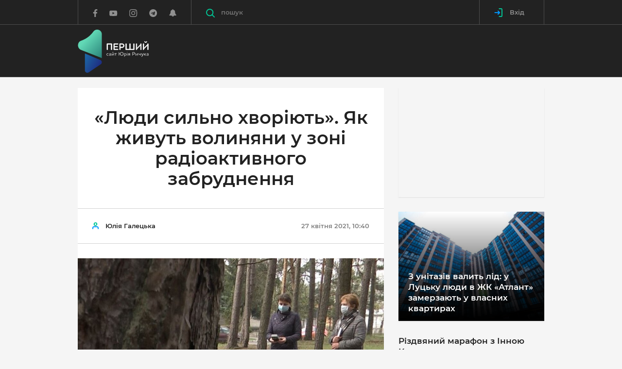

--- FILE ---
content_type: text/html; charset=UTF-8
request_url: https://pershyj.com/p-lyudi-silno-hvoriyut-yak-zhivut-volinyani-u-zoni-radioaktivnogo-zabrudnennya-49955
body_size: 38658
content:
<!DOCTYPE html>
<html class="no-js">
    <head>

        <script>(function(w,d,s,l,i){w[l]=w[l]||[];w[l].push({'gtm.start':new Date().getTime(),event:'gtm.js'});var f=d.getElementsByTagName(s)[0],j=d.createElement(s),dl=l!='dataLayer'?'&l='+l:'';j.async=true;j.src='https://www.googletagmanager.com/gtm.js?id='+i+dl;f.parentNode.insertBefore(j,f);})(window,document,'script','dataLayer','GTM-W3B3JD5');</script>

        <meta charset="utf-8">
        <meta http-equiv="x-ua-compatible" content="ie=edge">
        <meta name="csrf-token" content="KbOkZlx31DN4clreVRhr4er6NNYPju9dlTQRftzE">
        <meta name="description" content="">
        <meta name="viewport" content="width=device-width, initial-scale=1, viewport-fit=cover">
        <meta name="theme-color" content="#222222">
        <meta property="og:site_name" content="Перший сайт Юрія Ричука" />
                    <title>«Люди сильно хворіють». Як живуть волиняни у зоні радіоактивного забруднення</title>

            <meta property="og:url" content="https://pershyj.com/p-lyudi-silno-hvoriyut-yak-zhivut-volinyani-u-zoni-radioaktivnogo-zabrudnennya-49955" />
    <meta property="og:type" content="article" />
    <meta property="og:image" content="https://pershyj.com/uploaded/images/thumbs/630x480/hs/ex/fgHXUVavuraAo16DUSQflcuGGcTkYLd4puQrNG59.jpeg?v=1" />
    <meta property="og:image:width" content="630" />
    <meta property="og:image:height" content="480" />
    <meta property="article:author" content="https://www.facebook.com/pershyjnews/" />
    <meta property="og:title" content="«Люди сильно хворіють». Як живуть волиняни у зоні радіоактивного забруднення" />
    <meta property="og:description" content="" />
    <meta name="description" content="">
    <link rel="canonical" href="https://pershyj.com/p-lyudi-silno-hvoriyut-yak-zhivut-volinyani-u-zoni-radioaktivnogo-zabrudnennya-49955" />

        <meta property="fb:pages" content="620821304789625" />
        <meta property="fb:app_id" content="1691356347825835" />

                    <link href="https://pershyj.com/amp/p-lyudi-silno-hvoriyut-yak-zhivut-volinyani-u-zoni-radioaktivnogo-zabrudnennya-49955" rel="amphtml" />
    
        <link rel="stylesheet" href="https://pershyj.com/reborn/src/css/app.min.css?v=fgH4">
        <link rel="stylesheet" href="https://pershyj.com/reborn/src/css/styles.css?v=15">
        <link rel="shortcut icon" href="https://pershyj.com/img/favicon.png">
        <link rel="manifest" href="/manifest.json">

        <link href="https://fonts.googleapis.com/css?family=Roboto+Condensed:400,400i,700|Roboto+Slab:400,700|Roboto:100,300,300i,400,400i,500,700|Raleway:100,600&amp;subset=cyrillic" rel="stylesheet" type="text/css">

        <meta name="csrf-token" content="KbOkZlx31DN4clreVRhr4er6NNYPju9dlTQRftzE">

        <script src="https://pershyj.com/reborn/src/js/vendor/modernizr.min.js"></script>

                <script>
    (function(i,s,o,g,r,a,m){i['GoogleAnalyticsObject']=r;i[r]=i[r]||function(){
            (i[r].q=i[r].q||[]).push(arguments)},i[r].l=1*new Date();a=s.createElement(o),
        m=s.getElementsByTagName(o)[0];a.async=1;a.src=g;m.parentNode.insertBefore(a,m)
    })(window,document,'script','https://www.google-analytics.com/analytics.js','ga');

    ga('create', 'UA-101445292-1', 'auto');
    ga('send', 'pageview');
</script>

<!-- Facebook Pixel Code -->
<script>
    !function(f,b,e,v,n,t,s){if(f.fbq)return;n=f.fbq=function(){n.callMethod?
        n.callMethod.apply(n,arguments):n.queue.push(arguments)};if(!f._fbq)f._fbq=n;
        n.push=n;n.loaded=!0;n.version='2.0';n.queue=[];t=b.createElement(e);t.async=!0;
        t.src=v;s=b.getElementsByTagName(e)[0];s.parentNode.insertBefore(t,s)}(window,
        document,'script','https://connect.facebook.net/en_US/fbevents.js');
    fbq('init', '1985991474979462'); // Insert your pixel ID here.
    fbq('track', 'PageView');
</script>
<!-- DO NOT MODIFY -->
<!-- End Facebook Pixel Code -->

        <!-- OneSignal  -->
<script src="https://cdn.onesignal.com/sdks/OneSignalSDK.js" async></script>
<script>
    var OneSignal = window.OneSignal || [];
    OneSignal.push(["init", {
        appId: "68867ef8-932f-4648-9080-4c517aefb731",
        autoRegister: true,
        notifyButton: {
            enable: false
        },
        welcomeNotification: {
            disable: true
        },
        safari_web_id: "web.onesignal.auto.0d123f70-12e5-49b1-a758-f1abcc853120",
        text: {
            'tip.state.unsubscribed': 'Підписатись на отримання сповіщень',
            'tip.state.subscribed': "Ви підписані на сповіщення",
            'tip.state.blocked': "Ви заблокували сповіщення на сайті",
            'message.prenotify': 'Натисніть, щоб підписатись на сповіщення',
            'message.action.subscribed': "Дякуємо за підписку!",
            'message.action.resubscribed': "Ви підписались на сповіщення",
            'message.action.unsubscribed': "Ви не будете отримувати повідомлення знову",
            'dialog.main.title': 'Управління повідомленнями сайту',
            'dialog.main.button.subscribe': 'Підписатись',
            'dialog.main.button.unsubscribe': 'Відписатись',
            'dialog.blocked.title': 'Розблокувати сповіщення',
            'dialog.blocked.message': "Дотримуйтесь цих інструкцій, щоб дозволити повідомлення:"
         },
         promptOptions: {
            siteName: 'Перший сайт Юрія Ричука',
            actionMessage: "Ми хотіли б показувати вам повідомлення про останні новини",
            acceptButtonText: "Так, погоджуюсь",
            autoAcceptTitle: 'Підтвердіть підписку',
            cancelButtonText: "Ні, дякую",
            exampleNotificationCaption: 'Ви зможете скасувати підписку в будь-який час.'
        }
    }]);
    OneSignal.push(function() {
      OneSignal.setDefaultTitle('Сервіс push-повідомлень');
    });
</script>
<!-- End OneSignal -->

        <script>
            window.Laravel = {"csrfToken":"KbOkZlx31DN4clreVRhr4er6NNYPju9dlTQRftzE"};
            window.isAuthorized = 0;
        </script>

            
    <style>
        .c-post-slider__main-img img, .c-post-slider__nav-img img {object-fit: contain;}
        .c-post-slider__main-img {background-color: #222;}
        .lg-outer.lg-pull-caption-up .lg-sub-html {background: #0D0A0A;}
        #mSubscribe.modal {z-index: 1070;}
    </style>
    </head>

    <body>

        <noscript><iframe src="https://www.googletagmanager.com/ns.html?id=GTM-W3B3JD5" height="0" width="0" style="display:none;visibility:hidden"></iframe></noscript>

            <header class="c-banner js-banner">
    <div class="c-banner-main">
        <div class="container">
            <div class="c-banner-wrap">
                <div class="c-banner-logo">
                    <a href="https://pershyj.com" class="c-banner-logo__link">
                        <svg xmlns="http://www.w3.org/2000/svg" xmlns:xlink="http://www.w3.org/1999/xlink" width="146px" height="89px" viewBox="0 0 145 89" version="1.1">
  <defs>
    <linearGradient id="linear0" gradientUnits="userSpaceOnUse" x1="0.41975" y1="0.27023" x2="1.09223" y2="1.01682" gradientTransform="matrix(49.003906,0,0,58.214844,0.0273437,0.378906)">
      <stop offset="0" style="stop-color:rgb(38.039216%,84.705882%,70.980392%);stop-opacity:1;"/>
      <stop offset="1" style="stop-color:rgb(14.509804%,48.235294%,45.490196%);stop-opacity:1;"/>
    </linearGradient>
    <linearGradient id="linear1" gradientUnits="userSpaceOnUse" x1="-0.1885" y1="0.23663" x2="0.7449" y2="0.81504" gradientTransform="matrix(34.824219,0,0,39.8125,14.167969,49.097656)">
      <stop offset="0" style="stop-color:rgb(10.980392%,42.745098%,65.882353%);stop-opacity:1;"/>
      <stop offset="1" style="stop-color:rgb(11.764706%,18.431373%,51.372549%);stop-opacity:1;"/>
    </linearGradient>
  </defs>
  <g id="surface1">
    <path style=" stroke:none;fill-rule:nonzero;fill:url(#linear0);" d="M 6.382812 41.867188 C 20.597656 47.441406 34.8125 53.019531 49.03125 58.59375 C 49.03125 58.59375 49.046875 47.488281 49.019531 43.796875 L 49.019531 9.503906 C 49.019531 9.339844 49.015625 9.179688 49.007812 9.019531 C 48.601562 -0.0195312 36.855469 -3.320312 31.648438 4.050781 C 29.640625 6.898438 26.914062 10.136719 23.285156 13.25 C 17.203125 18.464844 11.015625 21.234375 6.582031 22.730469 C 4.222656 23.527344 2.21875 25.191406 1.117188 27.4375 C 0.566406 28.558594 0.132812 29.90625 0.0273438 31.46875 C -0.160156 34.171875 0.695312 36.394531 1.691406 38.019531 C 2.777344 39.792969 4.445312 41.128906 6.382812 41.867188 Z M 6.382812 41.867188 "/>
    <path style=" stroke:none;fill-rule:nonzero;fill:url(#linear1);" d="M 45.929688 62.539062 C 49.632812 64.105469 50.117188 69.183594 46.777344 71.429688 L 22.03125 88.054688 C 18.683594 90.304688 14.191406 87.890625 14.191406 83.839844 C 14.058594 72.207031 14.296875 60.730469 14.167969 49.097656 C 24.878906 53.628906 35.21875 58.007812 45.929688 62.539062 Z M 45.929688 62.539062 "/>
    <path style="fill-rule:nonzero;fill:rgb(255 255 255);fill-opacity:1;stroke-width:4.8514;stroke-linecap:butt;stroke-linejoin:miter;stroke:rgb(255 255 255);stroke-opacity:1;stroke-miterlimit:10;" d="M 353.333486 212.814695 C 352.869397 212.814695 352.486018 212.433594 352.486018 211.952203 L 352.486018 155.24842 L 315.157085 155.24842 L 315.157085 211.952203 C 315.157085 212.433594 314.692996 212.814695 314.208728 212.814695 L 308.437877 212.814695 C 307.973788 212.814695 307.590409 212.433594 307.590409 211.952203 L 307.590409 149.391503 C 307.590409 148.910112 307.973788 148.428722 308.437877 148.428722 L 359.104337 148.428722 C 359.568427 148.428722 360.052694 148.910112 360.052694 149.391503 L 360.052694 211.952203 C 360.052694 212.433594 359.588605 212.814695 359.104337 212.814695 Z M 353.333486 212.814695 " transform="matrix(0.193591,0,0,0.194748,0,0)"/>
    <path style="fill-rule:nonzero;fill:rgb(255 255 255);fill-opacity:1;stroke-width:4.8514;stroke-linecap:butt;stroke-linejoin:miter;stroke:rgb(255 255 255);stroke-opacity:1;stroke-miterlimit:10;" d="M 425.267349 148.44878 C 425.731439 148.44878 426.114817 148.910112 426.114817 149.391503 L 426.114817 154.205407 C 426.114817 154.787087 425.731439 155.168188 425.267349 155.168188 L 387.635749 155.168188 L 387.635749 177.292091 L 420.343966 177.292091 C 420.808055 177.292091 421.191433 177.673192 421.191433 178.134524 L 421.191433 183.048718 C 421.191433 183.510051 420.808055 183.891152 420.343966 183.891152 L 387.635749 183.891152 L 387.635749 206.115344 L 425.267349 206.115344 C 425.731439 206.115344 426.114817 206.576677 426.114817 207.058067 L 426.114817 211.972261 C 426.114817 212.433594 425.731439 212.814695 425.267349 212.814695 L 380.936719 212.814695 C 380.472629 212.814695 380.089251 212.433594 380.089251 211.972261 L 380.089251 149.391503 C 380.089251 148.93017 380.472629 148.44878 380.936719 148.44878 Z M 425.267349 148.44878 " transform="matrix(0.193591,0,0,0.194748,0,0)"/>
    <path style="fill-rule:nonzero;fill:rgb(255 255 255);fill-opacity:1;stroke-width:4.8514;stroke-linecap:butt;stroke-linejoin:miter;stroke:rgb(255 255 255);stroke-opacity:1;stroke-miterlimit:10;" d="M 468.649623 148.44878 C 474.218696 148.44878 479.041191 149.491792 483.480307 152.981873 C 488.222091 156.672533 491.046983 162.348929 491.046983 169.609902 C 491.046983 176.890932 487.919423 183.02866 482.834617 186.719321 C 478.375323 190.02888 473.088739 190.791081 467.701266 190.791081 L 450.025512 190.791081 L 450.025512 211.952203 C 450.025512 212.433594 449.561422 212.814695 449.077155 212.814695 L 443.326482 212.814695 C 442.862392 212.814695 442.479014 212.433594 442.479014 211.952203 L 442.479014 149.391503 C 442.479014 148.910112 442.862392 148.428722 443.326482 148.428722 L 468.649623 148.428722 Z M 477.911234 157.996357 C 474.965275 155.8301 471.575404 155.067899 467.499488 155.067899 L 450.005334 155.067899 L 450.005334 184.171963 L 466.47042 184.171963 C 470.425269 184.171963 474.400296 183.71063 477.527856 181.624605 C 481.119504 179.157479 483.379418 174.925255 483.379418 169.62996 C 483.379418 164.234375 481.301105 160.363193 477.911234 157.996357 Z M 477.911234 157.996357 " transform="matrix(0.193591,0,0,0.194748,0,0)"/>
    <path style="fill-rule:nonzero;fill:rgb(255 255 255);fill-opacity:1;stroke-width:4.8514;stroke-linecap:butt;stroke-linejoin:miter;stroke:rgb(255 255 255);stroke-opacity:1;stroke-miterlimit:10;" d="M 598.029688 211.952203 C 598.029688 212.433594 597.646309 212.814695 597.081331 212.814695 L 508.319181 212.814695 C 507.855092 212.814695 507.471713 212.433594 507.471713 211.952203 L 507.471713 149.391503 C 507.471713 148.910112 507.855092 148.428722 508.319181 148.428722 L 514.090032 148.428722 C 514.554122 148.428722 515.038389 148.910112 515.038389 149.391503 L 515.038389 206.095286 L 548.957274 206.095286 L 548.957274 149.391503 C 548.957274 148.910112 549.340652 148.428722 549.804741 148.428722 L 555.575593 148.428722 C 556.039682 148.428722 556.523949 148.910112 556.523949 149.391503 L 556.523949 206.095286 L 590.463012 206.095286 L 590.463012 149.391503 C 590.463012 148.910112 590.826212 148.428722 591.391191 148.428722 L 597.061153 148.428722 C 597.626131 148.428722 598.00951 148.910112 598.00951 149.391503 L 598.00951 211.952203 Z M 598.029688 211.952203 " transform="matrix(0.193591,0,0,0.194748,0,0)"/>
    <path style="fill-rule:nonzero;fill:rgb(255 255 255);fill-opacity:1;stroke-width:4.8514;stroke-linecap:butt;stroke-linejoin:miter;stroke:rgb(255 255 255);stroke-opacity:1;stroke-miterlimit:10;" d="M 665.040167 165.357619 L 625.63292 205.914765 L 625.63292 211.972261 C 625.63292 212.433594 625.148653 212.814695 624.684564 212.814695 L 618.913712 212.814695 C 618.449623 212.814695 618.066245 212.433594 618.066245 211.972261 L 618.066245 149.391503 C 618.066245 148.93017 618.449623 148.44878 618.913712 148.44878 L 624.684564 148.44878 C 625.148653 148.44878 625.63292 148.910112 625.63292 149.391503 L 625.63292 196.467477 L 665.040167 155.910332 L 665.040167 149.391503 C 665.040167 148.93017 665.423545 148.54907 665.988524 148.54907 L 671.658486 148.54907 C 672.223464 148.54907 672.586665 148.93017 672.586665 149.391503 L 672.586665 211.972261 C 672.586665 212.433594 672.223464 212.914984 671.658486 212.914984 L 665.988524 212.914984 C 665.423545 212.914984 665.040167 212.453652 665.040167 211.972261 Z M 665.040167 165.357619 " transform="matrix(0.193591,0,0,0.194748,0,0)"/>
    <path style="fill-rule:nonzero;fill:rgb(255 255 255);fill-opacity:1;stroke-width:4.8514;stroke-linecap:butt;stroke-linejoin:miter;stroke:rgb(255 255 255);stroke-opacity:1;stroke-miterlimit:10;" d="M 739.597144 165.357619 L 700.189898 205.914765 L 700.189898 211.972261 C 700.189898 212.433594 699.725808 212.814695 699.241541 212.814695 L 693.490867 212.814695 C 693.0066 212.814695 692.6434 212.433594 692.6434 211.972261 L 692.6434 149.391503 C 692.6434 148.93017 693.0066 148.44878 693.490867 148.44878 L 699.241541 148.44878 C 699.70563 148.44878 700.189898 148.910112 700.189898 149.391503 L 700.189898 196.467477 L 739.597144 155.910332 L 739.597144 149.391503 C 739.597144 148.93017 739.980523 148.54907 740.545501 148.54907 L 746.215463 148.54907 C 746.80062 148.54907 747.16382 148.93017 747.16382 149.391503 L 747.16382 211.972261 C 747.16382 212.433594 746.780442 212.914984 746.215463 212.914984 L 740.545501 212.914984 C 739.980523 212.914984 739.597144 212.453652 739.597144 211.972261 Z M 727.510641 125.201633 C 727.591352 124.539721 727.974731 124.238852 728.539709 124.238852 L 730.900512 124.238852 C 731.667268 124.238852 732.030469 124.720242 732.030469 125.201633 C 732.030469 131.720462 727.692241 137.095988 719.843077 137.095988 C 712.014089 137.095988 707.554795 131.720462 707.554795 125.201633 C 707.554795 124.720242 707.938173 124.238852 708.684752 124.238852 L 711.146444 124.238852 C 711.711422 124.238852 712.094801 124.519663 712.175512 125.201633 C 712.458001 129.253336 715.020582 132.001273 719.843077 132.001273 C 724.665571 132.001273 727.127263 129.253336 727.510641 125.201633 Z M 727.510641 125.201633 " transform="matrix(0.193591,0,0,0.194748,0,0)"/>
    <path style=" stroke:none;fill-rule:nonzero;fill:rgb(255 255 255);fill-opacity:1;" d="M 62.402344 52.632812 C 62.472656 52.582031 62.53125 52.601562 62.554688 52.65625 L 62.757812 53.035156 C 62.789062 53.085938 62.757812 53.125 62.707031 53.167969 C 62.339844 53.414062 61.808594 53.546875 61.269531 53.546875 C 60.496094 53.546875 59.851562 53.300781 59.421875 52.851562 C 59.011719 52.4375 58.789062 51.84375 58.789062 51.136719 C 58.789062 50.519531 58.980469 49.996094 59.308594 49.605469 C 59.777344 49.03125 60.492188 48.726562 61.277344 48.726562 C 61.820312 48.726562 62.316406 48.878906 62.6875 49.136719 C 62.734375 49.175781 62.765625 49.21875 62.734375 49.269531 L 62.519531 49.660156 C 62.492188 49.722656 62.441406 49.730469 62.367188 49.691406 C 62.011719 49.464844 61.664062 49.375 61.277344 49.375 C 60.746094 49.375 60.265625 49.578125 59.949219 49.957031 C 59.695312 50.253906 59.542969 50.65625 59.542969 51.136719 C 59.542969 51.671875 59.714844 52.113281 60.011719 52.429688 C 60.304688 52.75 60.742188 52.925781 61.285156 52.925781 C 61.675781 52.921875 62.042969 52.851562 62.402344 52.632812 Z M 62.402344 52.632812 "/>
    <path style=" stroke:none;fill-rule:nonzero;fill:rgb(255 255 255);fill-opacity:1;" d="M 64.53125 49.75 C 64.460938 49.792969 64.410156 49.773438 64.390625 49.71875 L 64.214844 49.339844 C 64.183594 49.277344 64.195312 49.25 64.265625 49.207031 C 64.734375 48.890625 65.386719 48.722656 66.019531 48.722656 C 66.457031 48.722656 67 48.804688 67.367188 49.226562 C 67.601562 49.492188 67.746094 49.882812 67.746094 50.476562 L 67.746094 53.351562 C 67.746094 53.402344 67.703125 53.441406 67.652344 53.441406 L 67.171875 53.441406 C 67.121094 53.441406 67.082031 53.402344 67.082031 53.351562 L 67.082031 53.1875 L 67.042969 53.1875 C 66.574219 53.464844 66.164062 53.546875 65.652344 53.546875 C 65.234375 53.546875 64.828125 53.441406 64.511719 53.214844 C 64.207031 52.988281 63.992188 52.652344 63.992188 52.179688 C 63.992188 51.542969 64.378906 51.183594 64.9375 50.96875 C 65.5625 50.734375 66.386719 50.671875 67 50.640625 L 67 50.484375 C 67 50.074219 66.925781 49.828125 66.765625 49.632812 C 66.5625 49.398438 66.234375 49.328125 65.929688 49.328125 C 65.347656 49.332031 64.917969 49.527344 64.53125 49.75 Z M 67 52.65625 L 67 51.207031 C 66.519531 51.230469 65.949219 51.257812 65.480469 51.394531 C 65.042969 51.507812 64.707031 51.730469 64.707031 52.144531 C 64.707031 52.71875 65.300781 52.953125 65.871094 52.953125 C 66.253906 52.953125 66.644531 52.839844 67 52.65625 Z M 67 52.65625 "/>
    <path style=" stroke:none;fill-rule:nonzero;fill:rgb(255 255 255);fill-opacity:1;" d="M 74 53.351562 C 74 53.402344 73.957031 53.445312 73.910156 53.445312 L 73.359375 53.445312 C 73.308594 53.445312 73.257812 53.402344 73.257812 53.351562 L 73.257812 50.121094 L 70.320312 52.949219 L 70.320312 53.351562 C 70.320312 53.402344 70.277344 53.441406 70.226562 53.441406 L 69.679688 53.441406 C 69.628906 53.441406 69.574219 53.402344 69.574219 53.351562 L 69.574219 48.90625 C 69.574219 48.859375 69.625 48.804688 69.679688 48.804688 L 70.226562 48.804688 C 70.277344 48.804688 70.320312 48.855469 70.320312 48.90625 L 70.320312 52.160156 L 73.257812 49.320312 L 73.257812 48.90625 C 73.257812 48.859375 73.304688 48.804688 73.359375 48.804688 L 73.910156 48.804688 C 73.957031 48.804688 74 48.855469 74 48.90625 Z M 72.609375 46.140625 C 72.621094 46.066406 72.660156 46.035156 72.722656 46.035156 L 72.980469 46.035156 C 73.058594 46.035156 73.101562 46.085938 73.101562 46.140625 C 73.101562 46.847656 72.632812 47.433594 71.785156 47.433594 C 70.9375 47.433594 70.457031 46.847656 70.457031 46.140625 C 70.457031 46.089844 70.5 46.035156 70.582031 46.035156 L 70.84375 46.035156 C 70.90625 46.035156 70.949219 46.066406 70.957031 46.140625 C 70.988281 46.582031 71.265625 46.878906 71.785156 46.878906 C 72.304688 46.878906 72.570312 46.582031 72.609375 46.140625 Z M 72.609375 46.140625 "/>
    <path style=" stroke:none;fill-rule:nonzero;fill:rgb(255 255 255);fill-opacity:1;" d="M 79.539062 48.808594 C 79.601562 48.808594 79.640625 48.859375 79.640625 48.910156 L 79.640625 49.371094 C 79.640625 49.421875 79.601562 49.476562 79.539062 49.476562 L 77.816406 49.476562 L 77.816406 53.355469 C 77.816406 53.40625 77.773438 53.445312 77.722656 53.445312 L 77.175781 53.445312 C 77.125 53.445312 77.070312 53.40625 77.070312 53.355469 L 77.070312 49.476562 L 75.347656 49.476562 C 75.296875 49.476562 75.257812 49.425781 75.257812 49.371094 L 75.257812 48.910156 C 75.257812 48.859375 75.296875 48.808594 75.347656 48.808594 Z M 79.539062 48.808594 "/>
    <path style=" stroke:none;fill-rule:nonzero;fill:rgb(255 255 255);fill-opacity:1;" d="M 90.023438 53.546875 C 88.136719 53.546875 86.578125 52.140625 86.414062 50.304688 L 84.761719 50.304688 L 84.761719 53.351562 C 84.761719 53.402344 84.710938 53.445312 84.660156 53.445312 L 84.035156 53.445312 C 83.988281 53.445312 83.945312 53.402344 83.945312 53.351562 L 83.945312 46.558594 C 83.945312 46.507812 83.988281 46.457031 84.035156 46.457031 L 84.660156 46.457031 C 84.707031 46.457031 84.761719 46.507812 84.761719 46.558594 L 84.761719 49.578125 L 86.425781 49.578125 C 86.609375 47.757812 88.160156 46.363281 90.023438 46.363281 C 92.003906 46.363281 93.644531 47.933594 93.644531 49.964844 C 93.644531 51.996094 92.003906 53.546875 90.023438 53.546875 Z M 90.015625 47.132812 C 88.464844 47.132812 87.25 48.417969 87.25 49.964844 C 87.25 51.527344 88.464844 52.789062 90.015625 52.789062 C 91.585938 52.789062 92.789062 51.515625 92.789062 49.964844 C 92.789062 48.414062 91.585938 47.132812 90.015625 47.132812 Z M 90.015625 47.132812 "/>
    <path style=" stroke:none;fill-rule:nonzero;fill:rgb(255 255 255);fill-opacity:1;" d="M 96.765625 48.726562 C 97.5625 48.726562 98.257812 48.941406 98.746094 49.390625 C 99.175781 49.792969 99.449219 50.375 99.449219 51.125 C 99.449219 51.882812 99.226562 52.4375 98.871094 52.816406 C 98.402344 53.339844 97.707031 53.546875 97.117188 53.546875 C 96.675781 53.546875 96.371094 53.496094 96.035156 53.339844 L 96.035156 55.71875 C 96.035156 55.769531 95.996094 55.8125 95.945312 55.8125 L 95.394531 55.8125 C 95.34375 55.8125 95.289062 55.769531 95.289062 55.71875 L 95.289062 48.976562 C 95.289062 48.914062 95.320312 48.867188 95.402344 48.84375 C 95.769531 48.777344 96.28125 48.726562 96.765625 48.726562 Z M 96.035156 52.714844 C 96.339844 52.871094 96.613281 52.933594 97.042969 52.933594 C 97.429688 52.933594 97.902344 52.808594 98.25 52.460938 C 98.535156 52.183594 98.707031 51.730469 98.707031 51.125 C 98.707031 50.570312 98.53125 50.140625 98.21875 49.832031 C 97.878906 49.503906 97.402344 49.332031 96.839844 49.332031 C 96.574219 49.332031 96.28125 49.363281 96.035156 49.394531 Z M 96.035156 52.714844 "/>
    <path style=" stroke:none;fill-rule:nonzero;fill:rgb(255 255 255);fill-opacity:1;" d="M 100.980469 46.601562 C 100.980469 46.355469 101.183594 46.160156 101.429688 46.160156 C 101.675781 46.160156 101.878906 46.351562 101.878906 46.601562 C 101.878906 46.859375 101.675781 47.050781 101.429688 47.050781 C 101.183594 47.050781 100.980469 46.859375 100.980469 46.601562 Z M 101.164062 48.808594 L 101.71875 48.808594 C 101.769531 48.808594 101.808594 48.859375 101.808594 48.910156 L 101.808594 53.351562 C 101.808594 53.402344 101.769531 53.445312 101.71875 53.445312 L 101.164062 53.445312 C 101.117188 53.445312 101.0625 53.402344 101.0625 53.351562 L 101.0625 48.910156 C 101.0625 48.859375 101.113281 48.808594 101.164062 48.808594 Z M 101.164062 48.808594 "/>
    <path style=" stroke:none;fill-rule:nonzero;fill:rgb(255 255 255);fill-opacity:1;" d="M 106.96875 48.808594 C 107.019531 48.808594 107.0625 48.859375 107.0625 48.910156 L 107.0625 53.351562 C 107.0625 53.402344 107.019531 53.445312 106.96875 53.445312 L 106.4375 53.445312 C 106.390625 53.445312 106.347656 53.402344 106.347656 53.351562 L 106.347656 51.710938 L 105.246094 51.710938 L 104.03125 53.375 C 103.992188 53.4375 103.953125 53.445312 103.878906 53.445312 L 103.339844 53.445312 C 103.25 53.445312 103.25 53.382812 103.289062 53.300781 L 104.605469 51.558594 C 104.308594 51.507812 104.023438 51.421875 103.800781 51.21875 C 103.558594 51.011719 103.402344 50.695312 103.402344 50.246094 C 103.402344 49.636719 103.667969 49.238281 104.078125 49.023438 C 104.351562 48.878906 104.699219 48.808594 105.078125 48.808594 Z M 105.152344 49.421875 C 104.847656 49.421875 104.5625 49.472656 104.367188 49.636719 C 104.226562 49.773438 104.132812 49.96875 104.132812 50.253906 C 104.132812 50.570312 104.246094 50.789062 104.417969 50.910156 C 104.613281 51.054688 104.898438 51.105469 105.191406 51.105469 L 106.34375 51.105469 L 106.34375 49.421875 Z M 105.152344 49.421875 "/>
    <path style=" stroke:none;fill-rule:nonzero;fill:rgb(255 255 255);fill-opacity:1;" d="M 114.863281 46.457031 C 115.464844 46.457031 115.984375 46.570312 116.464844 46.949219 C 116.976562 47.351562 117.28125 47.96875 117.28125 48.757812 C 117.28125 49.546875 116.945312 50.214844 116.394531 50.613281 C 115.914062 50.972656 115.34375 51.054688 114.761719 51.054688 L 112.855469 51.054688 L 112.855469 53.355469 C 112.855469 53.40625 112.804688 53.445312 112.753906 53.445312 L 112.132812 53.445312 C 112.082031 53.445312 112.039062 53.40625 112.039062 53.355469 L 112.039062 46.5625 C 112.039062 46.511719 112.082031 46.457031 112.132812 46.457031 Z M 115.867188 47.496094 C 115.550781 47.257812 115.183594 47.175781 114.742188 47.175781 L 112.855469 47.175781 L 112.855469 50.335938 L 114.628906 50.335938 C 115.058594 50.335938 115.488281 50.285156 115.824219 50.0625 C 116.210938 49.792969 116.457031 49.332031 116.457031 48.757812 C 116.457031 48.171875 116.230469 47.75 115.867188 47.496094 Z M 115.867188 47.496094 "/>
    <path style=" stroke:none;fill-rule:nonzero;fill:rgb(255 255 255);fill-opacity:1;" d="M 123.25 53.351562 C 123.25 53.402344 123.210938 53.445312 123.160156 53.445312 L 122.609375 53.445312 C 122.558594 53.445312 122.503906 53.402344 122.503906 53.351562 L 122.503906 50.121094 L 119.570312 52.949219 L 119.570312 53.351562 C 119.570312 53.402344 119.527344 53.441406 119.476562 53.441406 L 118.925781 53.441406 C 118.875 53.441406 118.824219 53.402344 118.824219 53.351562 L 118.824219 48.90625 C 118.824219 48.859375 118.875 48.804688 118.925781 48.804688 L 119.476562 48.804688 C 119.527344 48.804688 119.570312 48.855469 119.570312 48.90625 L 119.570312 52.160156 L 122.503906 49.320312 L 122.503906 48.90625 C 122.503906 48.859375 122.554688 48.804688 122.609375 48.804688 L 123.160156 48.804688 C 123.210938 48.804688 123.25 48.855469 123.25 48.90625 Z M 123.25 53.351562 "/>
    <path style=" stroke:none;fill-rule:nonzero;fill:rgb(255 255 255);fill-opacity:1;" d="M 128.933594 53.351562 C 128.933594 53.402344 128.890625 53.445312 128.84375 53.445312 L 128.289062 53.445312 C 128.238281 53.445312 128.1875 53.402344 128.1875 53.351562 L 128.1875 51.699219 C 127.820312 51.832031 127.320312 51.957031 126.839844 51.957031 C 126.238281 51.957031 125.789062 51.824219 125.503906 51.546875 C 125.230469 51.269531 125.097656 50.859375 125.097656 50.292969 L 125.097656 48.910156 C 125.097656 48.859375 125.136719 48.808594 125.1875 48.808594 L 125.738281 48.808594 C 125.789062 48.808594 125.839844 48.859375 125.839844 48.910156 L 125.839844 50.292969 C 125.839844 50.644531 125.921875 50.902344 126.085938 51.0625 C 126.257812 51.257812 126.535156 51.332031 126.902344 51.332031 C 127.382812 51.332031 127.859375 51.207031 128.1875 51.085938 L 128.1875 48.910156 C 128.1875 48.859375 128.238281 48.808594 128.289062 48.808594 L 128.84375 48.808594 C 128.890625 48.808594 128.933594 48.859375 128.933594 48.910156 Z M 128.933594 53.351562 "/>
    <path style=" stroke:none;fill-rule:nonzero;fill:rgb(255 255 255);fill-opacity:1;" d="M 133.054688 53.691406 C 132.796875 54.335938 132.515625 54.851562 132.167969 55.21875 C 131.75 55.632812 131.21875 55.855469 130.515625 55.824219 C 130.464844 55.824219 130.433594 55.792969 130.433594 55.742188 L 130.433594 55.179688 C 130.433594 55.136719 130.472656 55.105469 130.523438 55.105469 C 130.585938 55.105469 130.613281 55.117188 130.71875 55.117188 C 131.09375 55.117188 131.410156 54.953125 131.6875 54.644531 C 131.882812 54.417969 132.074219 54.113281 132.238281 53.722656 L 130.148438 48.941406 C 130.125 48.890625 130.125 48.808594 130.226562 48.808594 L 130.890625 48.808594 C 130.980469 48.808594 131.023438 48.847656 131.042969 48.917969 L 132.625 52.789062 L 134.054688 48.917969 C 134.074219 48.847656 134.125 48.808594 134.207031 48.808594 L 134.816406 48.808594 C 134.921875 48.808594 134.910156 48.890625 134.890625 48.941406 Z M 133.054688 53.691406 "/>
    <path style=" stroke:none;fill-rule:nonzero;fill:rgb(255 255 255);fill-opacity:1;" d="M 140.011719 48.808594 C 140.101562 48.808594 140.132812 48.890625 140.050781 48.980469 L 138.171875 51.074219 L 140.109375 53.28125 C 140.191406 53.363281 140.160156 53.445312 140.070312 53.445312 L 139.417969 53.445312 C 139.328125 53.445312 139.285156 53.425781 139.222656 53.355469 L 137.542969 51.445312 L 136.867188 51.445312 L 136.867188 53.355469 C 136.867188 53.40625 136.828125 53.445312 136.765625 53.445312 L 136.226562 53.445312 C 136.175781 53.445312 136.121094 53.40625 136.121094 53.355469 L 136.121094 48.910156 C 136.121094 48.863281 136.171875 48.808594 136.226562 48.808594 L 136.765625 48.808594 C 136.828125 48.808594 136.867188 48.859375 136.867188 48.910156 L 136.867188 50.789062 L 137.542969 50.789062 L 139.183594 48.910156 C 139.234375 48.851562 139.285156 48.808594 139.367188 48.808594 Z M 140.011719 48.808594 "/>
    <path style=" stroke:none;fill-rule:nonzero;fill:rgb(255 255 255);fill-opacity:1;" d="M 141.757812 49.75 C 141.683594 49.792969 141.632812 49.773438 141.613281 49.71875 L 141.4375 49.339844 C 141.40625 49.277344 141.417969 49.25 141.488281 49.207031 C 141.957031 48.890625 142.613281 48.722656 143.242188 48.722656 C 143.683594 48.722656 144.222656 48.804688 144.589844 49.226562 C 144.824219 49.492188 144.96875 49.882812 144.96875 50.476562 L 144.96875 53.351562 C 144.96875 53.402344 144.925781 53.441406 144.878906 53.441406 L 144.398438 53.441406 C 144.347656 53.441406 144.304688 53.402344 144.304688 53.351562 L 144.304688 53.1875 L 144.265625 53.1875 C 143.796875 53.464844 143.386719 53.546875 142.878906 53.546875 C 142.460938 53.546875 142.050781 53.441406 141.734375 53.214844 C 141.429688 52.988281 141.214844 52.652344 141.214844 52.179688 C 141.214844 51.542969 141.601562 51.183594 142.164062 50.96875 C 142.785156 50.734375 143.609375 50.671875 144.222656 50.640625 L 144.222656 50.484375 C 144.222656 50.074219 144.152344 49.828125 143.988281 49.632812 C 143.785156 49.398438 143.457031 49.328125 143.152344 49.328125 C 142.570312 49.332031 142.144531 49.527344 141.757812 49.75 Z M 144.222656 52.65625 L 144.222656 51.207031 C 143.746094 51.230469 143.171875 51.257812 142.703125 51.394531 C 142.265625 51.507812 141.929688 51.730469 141.929688 52.144531 C 141.929688 52.71875 142.523438 52.953125 143.09375 52.953125 C 143.480469 52.953125 143.867188 52.839844 144.222656 52.65625 Z M 144.222656 52.65625 "/>
  </g>
</svg>
                    </a>
                </div>

                <div class="c-banner-top">
                    <div class="c-banner-social">
    <ul class="c-banner-social__list">
        <li class="c-banner-social__item">
            <a href="https://www.facebook.com/pershyjnews" class="c-banner-social__link" target="_blank">
                <svg xmlns="http://www.w3.org/2000/svg" width="10" height="16" viewBox="0 0 10 16">
  <path fill-rule="evenodd" d="M9.15590659,0.115384615 L9.15590659,2.65384615 L7.64629121,2.65384615 C7.0950064,2.65384615 6.72321525,2.76922962 6.53090659,3 C6.33859794,3.23077038 6.24244505,3.57692077 6.24244505,4.03846154 L6.24244505,5.85576923 L9.05975275,5.85576923 L8.68475275,8.70192308 L6.24244505,8.70192308 L6.24244505,16 L3.30013736,16 L3.30013736,8.70192308 L0.848214286,8.70192308 L0.848214286,5.85576923 L3.30013736,5.85576923 L3.30013736,3.75961538 C3.30013736,2.56730173 3.63346736,1.64263149 4.30013736,0.985576923 C4.96680736,0.328522356 5.854619,0 6.9635989,0 C7.9059113,0 8.63667323,0.0384611538 9.15590659,0.115384615 Z"/>
</svg>
            </a>
        </li>

        

        <li class="c-banner-social__item">
            <a href="https://www.youtube.com/channel/UC1Sg_yDJ9BiebN6idYAahsA" class="c-banner-social__link" target="_blank">
                <svg xmlns="http://www.w3.org/2000/svg" width="17" height="12" viewBox="0 0 17 12">
  <path fill-rule="evenodd" d="M81.5045673,10.3571429 L85.8259959,8.125 L81.5045673,5.86607143 L81.5045673,10.3571429 Z M83.156353,2.66071429 C84.156358,2.66071429 85.1221222,2.67410701 86.0536745,2.70089286 C86.9852267,2.72767871 87.6682556,2.75595223 88.1027816,2.78571429 L88.7545673,2.82142857 C88.7605197,2.82142857 88.8111145,2.82589281 88.906353,2.83482143 C89.0015916,2.84375004 89.0700433,2.85267853 89.1117102,2.86160714 C89.153377,2.87053576 89.2233168,2.88392848 89.3215316,2.90178571 C89.4197464,2.91964295 89.504567,2.94345223 89.5759959,2.97321429 C89.6474248,3.00297634 89.7307573,3.04166643 89.8259959,3.08928571 C89.9212345,3.136905 90.0134954,3.19494013 90.1027816,3.26339286 C90.1920678,3.33184558 90.2783764,3.41071384 90.3617102,3.5 C90.3974246,3.53571446 90.4435551,3.59077344 90.500103,3.66517857 C90.5566509,3.73958371 90.6429596,3.91368911 90.7590316,4.1875 C90.8751036,4.46131089 90.9539719,4.76190312 90.9956387,5.08928571 C91.043258,5.47024 91.08046,5.87648594 91.1072459,6.30803571 C91.1340317,6.73958549 91.1504006,7.07737973 91.156353,7.32142857 L91.156353,8.89285714 C91.1623054,9.7559567 91.1087345,10.6190433 90.9956387,11.4821429 C90.9539719,11.8095254 90.8795679,12.1056534 90.7724245,12.3705357 C90.6652811,12.635418 90.5700439,12.8184519 90.4867102,12.9196429 L90.3617102,13.0714286 C90.2783764,13.1607147 90.1920678,13.239583 90.1027816,13.3080357 C90.0134954,13.3764884 89.9212345,13.4330355 89.8259959,13.4776786 C89.7307573,13.5223217 89.6474248,13.5595237 89.5759959,13.5892857 C89.504567,13.6190478 89.4197464,13.6428571 89.3215316,13.6607143 C89.2233168,13.6785715 89.151889,13.6919642 89.1072459,13.7008929 C89.0626028,13.7098215 88.9941511,13.71875 88.9018887,13.7276786 C88.8096264,13.7366072 88.7605197,13.7410714 88.7545673,13.7410714 C87.2605122,13.8541672 85.3944595,13.9107143 83.156353,13.9107143 C81.924204,13.8988095 80.8542742,13.8794644 79.9465316,13.8526786 C79.038789,13.8258927 78.4420687,13.8035715 78.156353,13.7857143 L77.718853,13.75 L77.3974245,13.7142857 C77.1831377,13.6845237 77.0209369,13.6547621 76.9108173,13.625 C76.8006977,13.5952379 76.6489135,13.5327386 76.4554602,13.4375 C76.2620068,13.3422614 76.0938537,13.2202388 75.9509959,13.0714286 C75.9152814,13.0357141 75.8691509,12.9806551 75.812603,12.90625 C75.7560551,12.8318449 75.6697465,12.6577395 75.5536745,12.3839286 C75.4376024,12.1101177 75.3587342,11.8095254 75.3170673,11.4821429 C75.269448,11.1011886 75.232246,10.6949426 75.2054602,10.2633929 C75.1786743,9.83184308 75.1623054,9.49404884 75.156353,9.25 L75.156353,7.67857143 C75.1504006,6.81547187 75.2039715,5.95238527 75.3170673,5.08928571 C75.3587342,4.76190312 75.4331382,4.46577513 75.5402816,4.20089286 C75.647425,3.93601058 75.7426621,3.7529767 75.8259959,3.65178571 L75.9509959,3.5 C76.0343296,3.41071384 76.1206383,3.33184558 76.2099245,3.26339286 C76.2992106,3.19494013 76.3914716,3.136905 76.4867102,3.08928571 C76.5819487,3.04166643 76.6652812,3.00297634 76.7367102,2.97321429 C76.8081391,2.94345223 76.8929597,2.91964295 76.9911745,2.90178571 C77.0893892,2.88392848 77.159329,2.87053576 77.2009959,2.86160714 C77.2426628,2.85267853 77.3111145,2.84375004 77.406353,2.83482143 C77.5015916,2.82589281 77.5521863,2.82142857 77.5581387,2.82142857 C79.0521938,2.71428518 80.9182466,2.66071429 83.156353,2.66071429 Z" transform="translate(-75 -2)"/>
</svg>
            </a>
        </li>

        <li class="c-banner-social__item">
            <a href="https://www.instagram.com/pershyjnews" class="c-banner-social__link" target="_blank">
                <svg xmlns="http://www.w3.org/2000/svg" width="17" height="16" viewBox="0 0 17 16">
  <path fill-rule="evenodd" d="M126.823466,8 C126.823466,7.26388521 126.563052,6.63541927 126.042216,6.11458333 C125.52138,5.5937474 124.892914,5.33333333 124.156799,5.33333333 C123.420685,5.33333333 122.792219,5.5937474 122.271383,6.11458333 C121.750547,6.63541927 121.490133,7.26388521 121.490133,8 C121.490133,8.73611479 121.750547,9.36458073 122.271383,9.88541667 C122.792219,10.4062526 123.420685,10.6666667 124.156799,10.6666667 C124.892914,10.6666667 125.52138,10.4062526 126.042216,9.88541667 C126.563052,9.36458073 126.823466,8.73611479 126.823466,8 Z M128.260966,8 C128.260966,9.13889458 127.861665,10.1076349 127.063049,10.90625 C126.264434,11.7048651 125.295694,12.1041667 124.156799,12.1041667 C123.017905,12.1041667 122.049165,11.7048651 121.250549,10.90625 C120.451934,10.1076349 120.052633,9.13889458 120.052633,8 C120.052633,6.86110542 120.451934,5.8923651 121.250549,5.09375 C122.049165,4.2951349 123.017905,3.89583333 124.156799,3.89583333 C125.295694,3.89583333 126.264434,4.2951349 127.063049,5.09375 C127.861665,5.8923651 128.260966,6.86110542 128.260966,8 Z M129.385966,3.72916667 C129.385966,3.99305687 129.292217,4.21874906 129.104716,4.40625 C128.917215,4.59375094 128.691523,4.6875 128.427633,4.6875 C128.163743,4.6875 127.93805,4.59375094 127.750549,4.40625 C127.563049,4.21874906 127.469299,3.99305687 127.469299,3.72916667 C127.469299,3.46527646 127.563049,3.23958427 127.750549,3.05208333 C127.93805,2.8645824 128.163743,2.77083333 128.427633,2.77083333 C128.691523,2.77083333 128.917215,2.8645824 129.104716,3.05208333 C129.292217,3.23958427 129.385966,3.46527646 129.385966,3.72916667 Z M124.156799,1.4375 C124.108188,1.4375 123.842566,1.43576391 123.359924,1.43229167 C122.877283,1.42881943 122.510967,1.42881943 122.260966,1.43229167 C122.010965,1.43576391 121.675899,1.44618047 121.255758,1.46354167 C120.835617,1.48090286 120.477981,1.51562474 120.182841,1.56770833 C119.887701,1.61979193 119.639439,1.6840274 119.438049,1.76041667 C119.090826,1.89930625 118.785273,2.10069312 118.521383,2.36458333 C118.257493,2.62847354 118.056106,2.93402604 117.917216,3.28125 C117.840827,3.4826399 117.776591,3.7309013 117.724508,4.02604167 C117.672424,4.32118203 117.637702,4.67881734 117.620341,5.09895833 C117.60298,5.51909932 117.592563,5.85416542 117.589091,6.10416667 C117.585619,6.35416792 117.585619,6.7204837 117.589091,7.203125 C117.592563,7.6857663 117.594299,7.95138865 117.594299,8 C117.594299,8.04861135 117.592563,8.3142337 117.589091,8.796875 C117.585619,9.2795163 117.585619,9.64583208 117.589091,9.89583333 C117.592563,10.1458346 117.60298,10.4809007 117.620341,10.9010417 C117.637702,11.3211827 117.672424,11.678818 117.724508,11.9739583 C117.776591,12.2690987 117.840827,12.5173601 117.917216,12.71875 C118.056106,13.065974 118.257493,13.3715265 118.521383,13.6354167 C118.785273,13.8993069 119.090826,14.1006937 119.438049,14.2395833 C119.639439,14.3159726 119.887701,14.3802081 120.182841,14.4322917 C120.477981,14.4843753 120.835617,14.5190971 121.255758,14.5364583 C121.675899,14.5538195 122.010965,14.5642361 122.260966,14.5677083 C122.510967,14.5711806 122.877283,14.5711806 123.359924,14.5677083 C123.842566,14.5642361 124.108188,14.5625 124.156799,14.5625 C124.205411,14.5625 124.471033,14.5642361 124.953674,14.5677083 C125.436316,14.5711806 125.802632,14.5711806 126.052633,14.5677083 C126.302634,14.5642361 126.6377,14.5538195 127.057841,14.5364583 C127.477982,14.5190971 127.835617,14.4843753 128.130758,14.4322917 C128.425898,14.3802081 128.67416,14.3159726 128.875549,14.2395833 C129.222773,14.1006937 129.528326,13.8993069 129.792216,13.6354167 C130.056106,13.3715265 130.257493,13.065974 130.396383,12.71875 C130.472772,12.5173601 130.537008,12.2690987 130.589091,11.9739583 C130.641175,11.678818 130.675897,11.3211827 130.693258,10.9010417 C130.710619,10.4809007 130.721036,10.1458346 130.724508,9.89583333 C130.72798,9.64583208 130.72798,9.2795163 130.724508,8.796875 C130.721036,8.3142337 130.719299,8.04861135 130.719299,8 C130.719299,7.95138865 130.721036,7.6857663 130.724508,7.203125 C130.72798,6.7204837 130.72798,6.35416792 130.724508,6.10416667 C130.721036,5.85416542 130.710619,5.51909932 130.693258,5.09895833 C130.675897,4.67881734 130.641175,4.32118203 130.589091,4.02604167 C130.537008,3.7309013 130.472772,3.4826399 130.396383,3.28125 C130.257493,2.93402604 130.056106,2.62847354 129.792216,2.36458333 C129.528326,2.10069312 129.222773,1.89930625 128.875549,1.76041667 C128.67416,1.6840274 128.425898,1.61979193 128.130758,1.56770833 C127.835617,1.51562474 127.477982,1.48090286 127.057841,1.46354167 C126.6377,1.44618047 126.302634,1.43576391 126.052633,1.43229167 C125.802632,1.42881943 125.436316,1.42881943 124.953674,1.43229167 C124.471033,1.43576391 124.205411,1.4375 124.156799,1.4375 Z M132.156799,8 C132.156799,9.59028573 132.139439,10.6909692 132.104716,11.3020833 C132.035271,12.746535 131.60472,13.8645794 130.813049,14.65625 C130.021379,15.4479206 128.903334,15.8784719 127.458883,15.9479167 C126.847769,15.9826391 125.747085,16 124.156799,16 C122.566514,16 121.46583,15.9826391 120.854716,15.9479167 C119.410264,15.8784719 118.29222,15.4479206 117.500549,14.65625 C116.708879,13.8645794 116.278328,12.746535 116.208883,11.3020833 C116.17416,10.6909692 116.156799,9.59028573 116.156799,8 C116.156799,6.40971427 116.17416,5.30903083 116.208883,4.69791667 C116.278328,3.253465 116.708879,2.13542062 117.500549,1.34375 C118.29222,0.552079375 119.410264,0.121528125 120.854716,0.0520833333 C121.46583,0.0173609375 122.566514,0 124.156799,0 C125.747085,0 126.847769,0.0173609375 127.458883,0.0520833333 C128.903334,0.121528125 130.021379,0.552079375 130.813049,1.34375 C131.60472,2.13542062 132.035271,3.253465 132.104716,4.69791667 C132.139439,5.30903083 132.156799,6.40971427 132.156799,8 Z" transform="translate(-116)"/>
</svg>
            </a>
        </li>

        <li class="c-banner-social__item">
            <a href="https://t.me/pershyj" class="c-banner-social__link" target="_blank">
                <svg xmlns="http://www.w3.org/2000/svg" width="17" height="16" viewBox="0 0 17 16">
  <path fill-rule="evenodd" d="M167.772871,11.6696429 L169.085371,5.48214286 C169.138943,5.22023679 169.107693,5.03273866 168.991621,4.91964286 C168.875549,4.80654705 168.722277,4.78571393 168.531799,4.85714286 L160.817514,7.83035714 C160.644894,7.89583366 160.527335,7.97023768 160.464835,8.05357143 C160.402335,8.13690518 160.394894,8.21577344 160.442514,8.29017857 C160.490133,8.36458371 160.58537,8.42261884 160.728228,8.46428571 L162.701442,9.08035714 L167.281799,6.19642857 C167.4068,6.11309482 167.502037,6.09523786 167.567514,6.14285714 C167.609181,6.1726192 167.597276,6.21726161 167.531799,6.27678571 L163.826442,9.625 L163.683585,11.6607143 C163.820491,11.6607143 163.954418,11.5952388 164.085371,11.4642857 L165.049657,10.5357143 L167.049657,12.0089286 C167.430611,12.2232154 167.67168,12.1101212 167.772871,11.6696429 Z M173.156799,8 C173.156799,9.08333875 172.945492,10.1190427 172.522871,11.1071429 C172.10025,12.095243 171.531803,12.946425 170.817514,13.6607143 C170.103224,14.3750036 169.252043,14.9434503 168.263942,15.3660714 C167.275842,15.7886926 166.240138,16 165.156799,16 C164.073461,16 163.037757,15.7886926 162.049657,15.3660714 C161.061556,14.9434503 160.210374,14.3750036 159.496085,13.6607143 C158.781796,12.946425 158.213349,12.095243 157.790728,11.1071429 C157.368107,10.1190427 157.156799,9.08333875 157.156799,8 C157.156799,6.91666125 157.368107,5.88095732 157.790728,4.89285714 C158.213349,3.90475696 158.781796,3.053575 159.496085,2.33928571 C160.210374,1.62499643 161.061556,1.05654973 162.049657,0.633928571 C163.037757,0.211307411 164.073461,0 165.156799,0 C166.240138,0 167.275842,0.211307411 168.263942,0.633928571 C169.252043,1.05654973 170.103224,1.62499643 170.817514,2.33928571 C171.531803,3.053575 172.10025,3.90475696 172.522871,4.89285714 C172.945492,5.88095732 173.156799,6.91666125 173.156799,8 Z" transform="translate(-157)"/>
</svg>
            </a>
        </li>

        <li class="c-banner-social__item">
            <a href="https://pershyj.com/push" class="c-banner-social__link">
                 <svg xmlns="http://www.w3.org/2000/svg" width="15" height="16" viewBox="0 0 15 16">
  <path d="M164.728228,14.2521008 C164.728228,14.1624645 164.680609,14.1176471 164.585371,14.1176471 C164.234179,14.1176471 163.932098,13.9986006 163.679121,13.7605042 C163.426143,13.5224078 163.299657,13.2380969 163.299657,12.907563 C163.299657,12.8179267 163.252038,12.7731092 163.156799,12.7731092 C163.061561,12.7731092 163.013942,12.8179267 163.013942,12.907563 C163.013942,13.3165287 163.167215,13.6652647 163.473764,13.9537815 C163.780313,14.2422984 164.150845,14.3865546 164.585371,14.3865546 C164.680609,14.3865546 164.728228,14.3417371 164.728228,14.2521008 Z M172.013942,11.8319328 C172.013942,12.1232508 171.900848,12.3753491 171.674657,12.5882353 C171.448465,12.8011215 171.180611,12.907563 170.871085,12.907563 L166.871085,12.907563 C166.871085,13.5014035 166.647873,14.0084013 166.201442,14.4285714 C165.755012,14.8487416 165.216326,15.0588235 164.585371,15.0588235 C163.954415,15.0588235 163.41573,14.8487416 162.969299,14.4285714 C162.522869,14.0084013 162.299657,13.5014035 162.299657,12.907563 L158.299657,12.907563 C157.990131,12.907563 157.722277,12.8011215 157.496085,12.5882353 C157.269894,12.3753491 157.156799,12.1232508 157.156799,11.8319328 C157.45442,11.5966375 157.725251,11.3501413 157.969299,11.092437 C158.213348,10.8347326 158.466322,10.5000021 158.728228,10.0882353 C158.990134,9.67646853 159.211858,9.23249538 159.393407,8.75630252 C159.574955,8.28010966 159.723763,7.70308462 159.839835,7.02521008 C159.955907,6.34733555 160.013942,5.61905151 160.013942,4.84033613 C160.013942,3.98879126 160.362153,3.19748265 161.058585,2.46638655 C161.755017,1.73529046 162.668699,1.29131731 163.799657,1.13445378 C163.752037,1.02801067 163.728228,0.918768067 163.728228,0.806722689 C163.728228,0.582631933 163.811561,0.392157647 163.978228,0.235294118 C164.144896,0.0784305882 164.347274,0 164.585371,0 C164.823467,0 165.025846,0.0784305882 165.192514,0.235294118 C165.359181,0.392157647 165.442514,0.582631933 165.442514,0.806722689 C165.442514,0.918768067 165.418704,1.02801067 165.371085,1.13445378 C166.502043,1.29131731 167.415725,1.73529046 168.112157,2.46638655 C168.808589,3.19748265 169.156799,3.98879126 169.156799,4.84033613 C169.156799,5.61905151 169.214835,6.34733555 169.330907,7.02521008 C169.446979,7.70308462 169.595787,8.28010966 169.777335,8.75630252 C169.958884,9.23249538 170.180608,9.67646853 170.442514,10.0882353 C170.70442,10.5000021 170.957393,10.8347326 171.201442,11.092437 C171.445491,11.3501413 171.716322,11.5966375 172.013942,11.8319328 Z" transform="translate(-157)"/>
</svg>
            </a>
        </li>
    </ul>
</div>

                    

                    <div class="c-banner-search">
                        <a href="#" class="c-banner-search__link js-toggle-search">
                            <svg xmlns="http://www.w3.org/2000/svg" width="18" height="18" viewBox="0 0 18 18">
  <g fill="none" fill-rule="evenodd" stroke="#01C595" stroke-linecap="round" stroke-linejoin="round" stroke-width="2" transform="translate(1 1)">
    <circle cx="6.667" cy="6.667" r="6.667"/>
    <path d="M16,16 L11.3777778,11.3777778"/>
  </g>
</svg>
                        </a>
                        <form class="c-banner-search__form" method="GET" action="https://pershyj.com/p-poshuk">
                            <button class="c-banner-search__button">
                                <svg xmlns="http://www.w3.org/2000/svg" width="18" height="18" viewBox="0 0 18 18">
  <g fill="none" fill-rule="evenodd" stroke="#01C595" stroke-linecap="round" stroke-linejoin="round" stroke-width="2" transform="translate(1 1)">
    <circle cx="6.667" cy="6.667" r="6.667"/>
    <path d="M16,16 L11.3777778,11.3777778"/>
  </g>
</svg>
                            </button>
                            <input type="text" name="search" class="c-banner-search__input" placeholder="пошук">
                        </form>
                    </div>

                    <div class="c-banner-account">
                                                    <a href="#" class="c-banner-account__link  js-login-button ">
                                <svg xmlns="http://www.w3.org/2000/svg" width="18" height="18" viewBox="0 0 17 18">
  <g fill="none" fill-rule="evenodd" stroke-linecap="round" stroke-linejoin="round" stroke-width="2" transform="translate(1 1)">
    <path stroke="#01C595" d="M8.8,16 L12.8,16 C13.6836556,16 14.4,15.2836556 14.4,14.4 L14.4,1.6 C14.4,0.7163444 13.6836556,0 12.8,0 L8.8,0"/>
    <polyline stroke="#0097FE" points="6.4 11.2 9.6 8 6.4 4.8"/>
    <path stroke="#0097FE" d="M9.6,8 L0,8"/>
  </g>
</svg>
                                <span class="c-banner-account__text">Вхід</span>
                            </a>
                                            </div>
                </div>

                <nav class="c-banner-nav">
                    <ul class="c-banner-nav__list">\
                                                    <li class="c-banner-nav__item ">
                                <a href="https://pershyj.com" class="c-banner-nav__link">Головна</a>
                            </li>
                                                    <li class="c-banner-nav__item ">
                                <a href="https://pershyj.com/c-novyny" class="c-banner-nav__link">Новини</a>
                            </li>
                                                    <li class="c-banner-nav__item ">
                                <a href="https://pershyj.com/c-chtyvo" class="c-banner-nav__link">Подкаст</a>
                            </li>
                                                    <li class="c-banner-nav__item ">
                                <a href="https://pershyj.com/c-tolk" class="c-banner-nav__link">БЕЗ ІЛЮЗІЙ</a>
                            </li>
                                                    <li class="c-banner-nav__item ">
                                <a href="https://pershyj.com/c-liudy" class="c-banner-nav__link">Історії з історії</a>
                            </li>
                                                    <li class="c-banner-nav__item ">
                                <a href="https://pershyj.com/c-sl" class="c-banner-nav__link">Смачний Луцьк</a>
                            </li>
                                                    <li class="c-banner-nav__item ">
                                <a href="https://pershyj.com/c-seredpershysh" class="c-banner-nav__link">Генерація успішних людей</a>
                            </li>
                                            </ul>
                </nav>

                <div class="c-banner-hamburger">
                    <a href="#" class="c-banner-hamburger__link js-toggle-menu">
                        
                        <span class="c-banner-hamburger__icon">
                            <div></div>
                            <div></div>
                            <div></div>
                        </span>
                    </a>
                </div>
            </div>
        </div>
    </div>

    <div class="c-banner-dropdown">
        <div class="c-banner-dropdown__wrap">
            <div class="container">
                <div class="c-menu">
                    <div class="c-menu-wrap">
                        <div class="c-menu-item t-write">
                            <ul class="c-menu-list">
                                <li class="c-menu-list__item">
                                    <a href="#" class="c-menu-list__link  js-login-button ">
                                        <svg xmlns="http://www.w3.org/2000/svg" width="20" height="20" viewBox="0 0 20 20">
  <g fill="none" fill-rule="evenodd" stroke-linecap="round" stroke-linejoin="round" stroke-width="2" transform="translate(1 1)">
    <path stroke="#0097FE" d="M16.2,11.394 L16.2,16.2 C16.2,17.1941125 15.3941125,18 14.4,18 L1.8,18 C0.80588745,18 0,17.1941125 0,16.2 L0,3.6 C-1.99840144e-16,2.60588745 0.80588745,1.8 1.8,1.8 L6.606,1.8"/>
    <polygon stroke="#01C595" points="14.4 0 18 3.6 9 12.6 5.4 12.6 5.4 9"/>
  </g>
</svg>
                                        Написати новину
                                    </a>
                                </li>

                                <li class="c-menu-list__item">
                                    <a href="#" class="c-menu-list__link  js-login-button " >
                                        <svg xmlns="http://www.w3.org/2000/svg" width="18" height="18" viewBox="0 0 18 18">
  <g fill="none" fill-rule="evenodd" stroke-linecap="round" stroke-linejoin="round" stroke-width="2" transform="translate(1 1)">
    <path stroke="#01C595" d="M6.4,8.8 C7.09516439,9.72935434 8.15970184,10.3109603 9.31731989,10.3938667 C10.4749379,10.476773 11.6114926,10.0528049 12.432,9.232 L14.832,6.832 C16.3478888,5.26248445 16.3262095,2.76766089 14.7832743,1.2247257 C13.2403391,-0.318209496 10.7455155,-0.339888838 9.176,1.176 L7.8,2.544"/>
    <path stroke="#0097FE" d="M9.6,7.2 C8.90483561,6.27064566 7.84029816,5.68903966 6.68268011,5.60613333 C5.52506206,5.52322699 4.38850736,5.9471951 3.568,6.768 L1.168,9.168 C-0.347888838,10.7375155 -0.326209496,13.2323391 1.2167257,14.7752743 C2.75966089,16.3182095 5.25448445,16.3398888 6.824,14.824 L8.192,13.456"/>
  </g>
</svg>
                                        Додати посилання
                                    </a>
                                </li>
                            </ul>
                        </div>

                                                    <div class="c-menu-item">
                                <ul class="c-menu-list">
                                                                            <li class="c-menu-list__item ">
                                            <a href="https://pershyj.com" class="c-menu-list__link">Головна</a>
                                        </li>
                                                                            <li class="c-menu-list__item ">
                                            <a href="https://pershyj.com/c-novyny" class="c-menu-list__link">Новини</a>
                                        </li>
                                                                            <li class="c-menu-list__item ">
                                            <a href="https://pershyj.com/c-chtyvo" class="c-menu-list__link">Подкаст</a>
                                        </li>
                                                                            <li class="c-menu-list__item ">
                                            <a href="https://pershyj.com/c-tolk" class="c-menu-list__link">БЕЗ ІЛЮЗІЙ</a>
                                        </li>
                                                                            <li class="c-menu-list__item ">
                                            <a href="https://pershyj.com/c-liudy" class="c-menu-list__link">Історії з історії</a>
                                        </li>
                                                                            <li class="c-menu-list__item ">
                                            <a href="https://pershyj.com/c-misto" class="c-menu-list__link">Місто</a>
                                        </li>
                                    
                                </ul>
                            </div>
                                                    <div class="c-menu-item">
                                <ul class="c-menu-list">
                                                                            <li class="c-menu-list__item ">
                                            <a href="https://pershyj.com/c-biznes" class="c-menu-list__link">Бізнес</a>
                                        </li>
                                                                            <li class="c-menu-list__item ">
                                            <a href="https://pershyj.com/c-sl" class="c-menu-list__link">Смачний Луцьк</a>
                                        </li>
                                                                            <li class="c-menu-list__item ">
                                            <a href="https://pershyj.com/c-seredpershysh" class="c-menu-list__link">Генерація успішних людей</a>
                                        </li>
                                                                            <li class="c-menu-list__item ">
                                            <a href="https://pershyj.com/c-istoria_dnya" class="c-menu-list__link">Історія дня</a>
                                        </li>
                                                                            <li class="c-menu-list__item ">
                                            <a href="https://pershyj.com/c-mama_na_styli" class="c-menu-list__link">Мама на стилі</a>
                                        </li>
                                    
                                </ul>
                            </div>
                        
                        <div class="c-menu-item">
                            <ul class="c-menu-list">
                                                                    <li class="c-menu-list__item ">
                                        <a href="https://pershyj.com/t-photo" class="c-menu-list__link">
                                            <svg xmlns="http://www.w3.org/2000/svg" fill="none" fill-rule="evenodd" stroke-linecap="round" stroke-linejoin="round" stroke-width="2" width="18" height="15" viewBox="0 0 18 15">
  <g transform="translate(1 1)">
    <path stroke="#0097FE" d="M16,11.5555556 C16,12.3533002 15.3487778,13 14.5454545,13 L1.45454545,13 C0.651222182,13 1.61486985e-16,12.3533002 0,11.5555556 L0,3.61111111 C-8.07434927e-17,2.81336647 0.651222182,2.16666667 1.45454545,2.16666667 L4.36363636,2.16666667 L5.81818182,0 L10.1818182,0 L11.6363636,2.16666667 L14.5454545,2.16666667 C15.3487778,2.16666667 16,2.81336647 16,3.61111111 L16,11.5555556 Z"/>
    <ellipse cx="8" cy="7.042" stroke="#01C595" rx="2.667" ry="2.708"/>
  </g>
</svg>
                                            Фото
                                        </a>
                                    </li>
                                                                    <li class="c-menu-list__item ">
                                        <a href="https://pershyj.com/t-video" class="c-menu-list__link">
                                            <svg xmlns="http://www.w3.org/2000/svg" width="18" height="12" viewBox="0 0 18 12">
  <g fill="none" fill-rule="evenodd" stroke-linecap="round" stroke-linejoin="round" stroke-width="2" transform="translate(1 1)">
    <polygon stroke="#01C595" points="16 1.429 10.909 5 16 8.571"/>
    <rect width="10.909" height="10" stroke="#0097FE" rx="2"/>
  </g>
</svg>
                                            Відео
                                        </a>
                                    </li>
                                                                    <li class="c-menu-list__item ">
                                        <a href="https://pershyj.com/t-statti" class="c-menu-list__link">
                                            <svg xmlns="http://www.w3.org/2000/svg" width="14" height="15" viewBox="0 0 14 15">
  <g fill="none" fill-rule="evenodd" stroke-linecap="round" stroke-linejoin="round" stroke-width="2" transform="translate(1 1)">
    <path stroke="#0097FE" d="M12,13 L12,11.5555556 C12,9.96006628 10.6568542,8.66666667 9,8.66666667 L3,8.66666667 C1.34314575,8.66666667 0,9.96006628 0,11.5555556 L0,13"/>
    <ellipse cx="6" cy="2.889" stroke="#01C595" rx="3" ry="2.889"/>
  </g>
</svg>
                                            Статті
                                        </a>
                                    </li>
                                                                    <li class="c-menu-list__item ">
                                        <a href="https://pershyj.com/t-interviu" class="c-menu-list__link">
                                            <svg xmlns="http://www.w3.org/2000/svg" width="12" height="18" viewBox="0 0 12 18">
  <g fill="none" fill-rule="evenodd" stroke-linecap="round" stroke-linejoin="round" stroke-width="2" transform="translate(1 1)">
    <path stroke="#01C595" d="M5,1.54465812e-16 C3.81653268,-1.54465812e-16 2.85714286,0.934362261 2.85714286,2.08695652 L2.85714286,7.65217391 C2.85714286,8.80476817 3.81653268,9.73913043 5,9.73913043 C6.18346732,9.73913043 7.14285714,8.80476817 7.14285714,7.65217391 L7.14285714,2.08695652 C7.14285714,0.934362261 6.18346732,1.54465812e-16 5,1.54465812e-16 Z"/>
    <path stroke="#0097FE" d="M10 6.26086957L10 7.65217391C9.99999996 10.3415605 7.76142372 12.5217391 5 12.5217391 2.23857628 12.5217391 4.11484188e-8 10.3415605-1.77635684e-15 7.65217391L-1.77635684e-15 6.26086957M5 12.5217391L5 15.3043478M2.14285714 15.3043478L7.85714286 15.3043478"/>
  </g>
</svg>
                                            Інтерв’ю
                                        </a>
                                    </li>
                                                                    <li class="c-menu-list__item ">
                                        <a href="https://pershyj.com/t-rozsliduvannia" class="c-menu-list__link">
                                            <svg xmlns="http://www.w3.org/2000/svg" width="16" height="16" viewBox="0 0 16 16">
  <g fill="none" fill-rule="evenodd" stroke="#01C595" stroke-linecap="round" stroke-linejoin="round" stroke-width="2" transform="translate(1 1)">
    <circle cx="5.833" cy="5.833" r="5.833"/>
    <path d="M14,14 L9.95555556,9.95555556"/>
  </g>
</svg>
                                            Розслідування
                                        </a>
                                    </li>
                                                            </ul>
                        </div>

                        <div class="c-menu-item">
                            <ul class="c-menu-list">
                                                                    <li class="c-menu-list__item ">
                                        <a href="https://pershyj.com/dovidnyk" class="c-menu-list__link">Довідник</a>
                                    </li>
                                                                    <li class="c-menu-list__item ">
                                        <a href="https://pershyj.com/u-dovidnyk" class="c-menu-list__link">Рейтинг користувачів</a>
                                    </li>
                                                                    <li class="c-menu-list__item ">
                                        <a href="https://pershyj.com/blogy" class="c-menu-list__link">Корпоративні блоги</a>
                                    </li>
                                                                    <li class="c-menu-list__item ">
                                        <a href="https://pershyj.com/vybir-redakcii" class="c-menu-list__link">Вибір редакції</a>
                                    </li>
                                                                    <li class="c-menu-list__item ">
                                        <a href="https://pershyj.com/arhiv" class="c-menu-list__link">Архів новин</a>
                                    </li>
                                                            </ul>
                        </div>
                    </div>
                </div>
            </div>
        </div>
    </div>
</header>

    <main>
            <div class="container">
        <div class="c-post">
            <div class="radio-post">
                            </div>
            <div class="c-post-wrap">
                <div class="c-post-col t-main">
                    <div class="c-post-panel">
                        <div class="c-post-header">
                            <div class="c-post-container">
                                <h1 class="c-post-title text-center">
                                    «Люди сильно хворіють». Як живуть волиняни у зоні радіоактивного забруднення
                                </h1>

                                                            </div>

                                                    </div>

                        <div class="c-post-info  hidden-xs ">
            <a href="https://pershyj.com/u-49907648" class="c-post-info__author">
            <svg xmlns="http://www.w3.org/2000/svg" width="13" height="14" viewBox="0 0 13 14"><g fill="none" fill-rule="evenodd" stroke-linecap="round" stroke-linejoin="round" stroke-width="2" transform="translate(1 1)"><path stroke="#0097FE" d="M11 12v-1.333C11 9.194 9.769 8 8.25 8h-5.5C1.231 8 0 9.194 0 10.667V12"/><ellipse cx="5.5" cy="2.667" stroke="#01C595" rx="2.75" ry="2.667"/></g></svg>            Юлія Галецька
        </a>
    
    <span class="c-post-info__breadcrumbs">
                <time datetime="2021-04-27T10:40:59+03:00" class="c-post-info__time">27 квітня 2021, 10:40</time>
    </span>

    
</div>

                        <div id="post-view" data-id="49955" data-tracking-url="https://pershyj.com/track" class="c-post-text">
                            <div class="c-post-container">
                                                                    <figure class=" t-full-width ">
                                                                                    <img src="https://pershyj.com/uploaded/images/thumbs/960x540/hs/ex/fgHXUVavuraAo16DUSQflcuGGcTkYLd4puQrNG59.jpeg?v=1" alt="«Люди сильно хворіють». Як живуть волиняни у зоні радіоактивного забруднення" width="960" height="540">
                                                                                                                            <figcaption>Фото Суспільне.Волинь</figcaption>
                                                                            </figure>
                                
                                
                                
                                <p>У Камінь-Каширській, Любешівській, Маневицькій, Прилісненській, Колківській та Сошичненській територіальних громадах, які вважаються радіоактивно забрудненими, проживає понад 153 тисячі жителів.</p>

<p><a href="https://suspilne.media/125921-vimagav-majze-70-tisac-griven-na-volini-zatrimali-prikordonnika/" target="_blank">Суспільне</a> побувало у Маневицькій громаді, де живе 27 тисяч громадян, поспілкувалося з місцевими жителями, медиками та дізналося хто і як вимірює рівень радіації у громаді.&nbsp;</p>

<h2>&quot;Люди звикли до радіації&quot;, &ndash; дружина ліквідатора</h2>

<p>Житель селища Маневичі <strong>Володимир Стасюк</strong> &ndash; ліквідатор аварії на ЧАЕС&nbsp;II категорії.&nbsp;У 24 роки потрапив у Чорнобиль. Перебування там, каже чоловік, далося взнаки. Щороку їздить у санаторій на оздоровлення. З його слів, ця пільга чи не єдина, яку держава залишила для ліквідаторів.</p><script async src="https://pagead2.googlesyndication.com/pagead/js/adsbygoogle.js"></script>
<ins class="adsbygoogle" 
 style="display:block; text-align:center;" 
 data-ad-layout="in-article" 
 data-ad-format="fluid" 
 data-ad-client="ca-pub-3673025072092086" 
 data-ad-slot="2976377587"></ins>
<script>
 (adsbygoogle = window.adsbygoogle || []).push({});
</script>

<p><img alt="" height="450" src="https://pershyj.com/photos/3243/posts/6087bf609e14b.jpeg" width="800" /></p>

<p>Дружина ліквідатора Наталія&nbsp;розповідає:&nbsp;молодь виїжджає з цієї території, залишаються ті, кому не має куди поїхати.</p>

<p><img alt="" height="450" src="https://pershyj.com/photos/3243/posts/6087bf739025b.jpeg" width="800" /></p>

<p>&quot;Ми вже звикли до цієї радіації, вже ми нічого не відчуваємо. Ми вже як ті колорадські жуки.&nbsp;Молодим голови болять, руки, ноги крутять, а ми вже старші мовчимо про наші болячки&quot;, &ndash; каже жінка.</p>

<p>У&nbsp;Маневицькій лікарні торік пролікували півсотні ліквідаторів аварії на ЧАЕС. Як розповіла виконувачка обов&rsquo;язків завідувачки терапевтичного відділення <strong>Оксана Вінс</strong>, щомісяця ліквідатори та чорнобильці звертаються зі скаргами на здоров&rsquo;я. Найчастіше їм діагностують серцево-судинні захворювання та цукровий діабет.</p>

<h2>Пільги, що зникають</h2>

<p>У терапевтичному відділенні Маневицької лікарні працює&nbsp;потерпіла внаслідок аварії на ЧАЕС <strong>Тетяна Цьопич.</strong> Жінка має інвалідність. Розповідає: щороку пільги, якими раніше користувалася, зникають.</p><script async src="https://pagead2.googlesyndication.com/pagead/js/adsbygoogle.js"></script>
<ins class="adsbygoogle" 
 style="display:block; text-align:center;" 
 data-ad-layout="in-article" 
 data-ad-format="fluid" 
 data-ad-client="ca-pub-3673025072092086" 
 data-ad-slot="2976377587"></ins>
<script>
 (adsbygoogle = window.adsbygoogle || []).push({});
</script>

<p><img alt="" height="450" src="https://pershyj.com/photos/3243/posts/6087bf9b1a5a1.jpeg" width="800" /></p>

<blockquote>
<p>Жінка живе у селі, яке входить у 30-кілометрову зону від АЕС у місті Вараш. &quot;Раніше і за світло, і за воду, і опалення нам давали пільги. Медикаменти колись були безплатно. Єдине, що залишилось &ndash; це санаторне-курортне лікування, обіцяють, що може лишитися. Люди сильно хворіють&quot;, &ndash; каже Тетяна Цьопич.</p>
</blockquote>

<p>У школах громади дітей-чорнобильців харчують безоплатно. У Костюхнівській ЗОШ навчаються 148 школярів, чиї батьки мають статус потерпілих унаслідок аварії на ЧАЕС.</p>

<p>Для дітей-чорнобильців теж пільг стало менше, &ndash; розповідає заступник Маневицького селищного голови <strong>Володимир Фурманчук</strong>. На території громади проживає три десятки дітей, які мають групу інвалідності по Чорнобилю. З 2015 року їх не оздоровлюються в санаторіях.</p>

<h2>Радіоактивний фон у громаді міряють щодня</h2>

<p>Радіоактивний фон на території Маневицької громади щодня вимірюють приладом для вимірювання дози радіації, працівники відділу обласного лабораторного центру.</p>

<p>У одній з відпочинкових зон громади дозиметр показав результат 8 мКР/год. Цей показник не перевищує норму, &ndash; каже лаборантка <strong>Наталія Столяр</strong>.</p>

<p><img alt="" height="450" src="https://pershyj.com/photos/3243/posts/6087bfcd83387.jpeg" width="800" /></p>

<p>У разі якщо радіоактивний фон у повітрі перевищений, каже завідувачка відділу Надія Шуляр, тоді повідомляють обласне керівництво. Фахівчиня розповідає: останніми роками перевищення показників радіації зафіксували у грибах.</p>

<blockquote>
<p>&quot;Були перевищення в грибах. Відсутня державна програма з дозиметричної паспортизації населених пунктів зоні радіоактивного забруднення. Остання програма, яка працювала &ndash; це був 2013-ий рік&quot;, &ndash; каже завідувачка Маневицького відділу ДУ &quot;Волинський лабцентр МОЗ України&quot;. Поки проводили такі дослідження, постійно фіксували перевищення радіації у молоці з сіл Галузія, Серхів і Яблунька.</p><script async src="https://pagead2.googlesyndication.com/pagead/js/adsbygoogle.js"></script>
<ins class="adsbygoogle" 
 style="display:block; text-align:center;" 
 data-ad-layout="in-article" 
 data-ad-format="fluid" 
 data-ad-client="ca-pub-3673025072092086" 
 data-ad-slot="2976377587"></ins>
<script>
 (adsbygoogle = window.adsbygoogle || []).push({});
</script>
</blockquote>

<p><div class="embed-responsive embed-responsive-16by9"><iframe allow="accelerometer; autoplay; clipboard-write; encrypted-media; gyroscope; picture-in-picture" allowfullscreen="" frameborder="0" height="315" src="https://www.youtube.com/embed/pwwVQrHoyJM" title="YouTube video player" width="560"></iframe/></div></p>
                                <hr/>
                                    <p>
                                        <i>
                                            <p>Читай усі важливі новини в телеграм-каналі <a href="https://t.me/vechirnij_lutsk" target="_blank">ВЕЧІРНІЙ ЛУЦЬК</a>!&nbsp;</p>
                                        </i>
                                    </p>
                                <ul class="c-post-tags">
                    <li class="c-post-tags__item">
                <a href="https://pershyj.com/tag-%D1%80%D0%B0%D0%B4%D1%96%D0%BE%D0%B0%D0%BA%D1%82%D0%B8%D0%B2%D0%BD%D0%B5%20%D0%B7%D0%B0%D0%B1%D1%80%D1%83%D0%B4%D0%BD%D0%B5%D0%BD%D0%BD%D1%8F" class="c-post-tags__link">#радіоактивне забруднення</a>
            </li>
            </ul>
                            </div>
                        </div>

                        <div class="text-center u-spacer-t">


                        </div>

                        <div class="c-post-info ">
            <a href="https://pershyj.com/u-49907648" class="c-post-info__author">
            <svg xmlns="http://www.w3.org/2000/svg" width="13" height="14" viewBox="0 0 13 14"><g fill="none" fill-rule="evenodd" stroke-linecap="round" stroke-linejoin="round" stroke-width="2" transform="translate(1 1)"><path stroke="#0097FE" d="M11 12v-1.333C11 9.194 9.769 8 8.25 8h-5.5C1.231 8 0 9.194 0 10.667V12"/><ellipse cx="5.5" cy="2.667" stroke="#01C595" rx="2.75" ry="2.667"/></g></svg>            Юлія Галецька
        </a>
    
    <span class="c-post-info__breadcrumbs">
                <time datetime="2021-04-27T10:40:59+03:00" class="c-post-info__time">27 квітня 2021, 10:40</time>
    </span>

    
</div>

                        <div class="text-center u-spacer-t">
                            <div class="o-advert u-spacer-b">
    <div class="o-advert-wrap  t-970x90 ">
        <div id="div-gpt-ad-1514982166539-2">
            <script>
                googletag.cmd.push(function () { googletag.display('div-gpt-ad-1514982166539-2'); });
            </script>
        </div>
    </div>
                <div id="MIXADV_7421" class="MIXADVERT_NET"></div>
        <script type="text/javascript" src="https://m.mixadvert.com/show/?id=7421" async></script>
    </div>

                        </div>

                                                    <div class="c-post-comments js-comments" data-props='{"api-endpoint":"https:\/\/pershyj.com\/posts\/49955\/comments","base-count":0}'>
            <span class="btn btn-gradient btn-block c-post-comments__toggle">Залишити коментар</span>
    </div>                                            </div>

                    

                    <div class="c-post-change">
            <div class="c-post-change__item t-prev">
            <a href="https://pershyj.com/p-koronavirus-na-volini-239-novih-hvorih-ta-8-smertei-49954" class="c-post-change__link">
                <article class="c-news-item">
                    <div class="c-news-item__bottom">
                        <span class="c-news-item__change">Попередня новина</span>

                        <time datetime="2021-04-27T10:07:04+03:00}" class="c-news-item__time">27 квітня 2021, 10:07</time>

                        <span class="c-news-item__title">Коронавірус на Волині: 239 нових хворих та 8 смертей</span>
                    </div>
                </article>
            </a>
        </div>
    
            <div class="c-post-change__item t-next">
            <a href="https://pershyj.com/p-ne-tsiluvati-hresti-ikoni-svyatini-stepanov-rozpoviv-pro-zaboroni-u-tserkvah-na-velikden-49956" class="c-post-change__link">
                <article class="c-news-item">
                    <div class="c-news-item__bottom">
                        <span class="c-news-item__change">Наступна новина</span>

                        <time datetime="2021-04-27T11:14:04+03:00}" class="c-news-item__time">27 квітня 2021, 11:14</time>

                        <span class="c-news-item__title">Не цілувати хрести та ікони: Степанов розповів про заборони у церквах на Великдень</span>
                    </div>
                </article>
            </a>
        </div>
    </div>
                    

                    

                    <div class="c-post-similar">
    <div class="c-post-similar__wrap">
        <div class="c-post-similar__col t-sidebar">
            <span class="c-post-similar__title h5">Останні новини</span>

            <ul class="c-news-list t-list">
                                    <li class="c-news-list__item">
                        <article class="c-news-item t-xs">
        <div class="c-news-item__top">
            <a href="https://pershyj.com/p-zhili-v-holodi-golodi-i-brudi-u-volinyan-viluchili-vismoh-ditei-76389" class="c-news-item__img">
                <div class="c-news-item__img-wrap">
                    <img src="https://pershyj.com/uploaded/images/thumbs/80x80/af/5n/xQXjqKbNViVHZlshiK5DxNfHdP2ihnFVtkeEGxCi.jpeg?v=2" alt="">
                </div>
            </a>

            
        </div>

        <div class="c-news-item__bottom">
                            <div class="c-news-item__breadcrumbs">
                    <a href="https://pershyj.com/c-novyny" class="c-news-item__category">Новини</a>
                    <time datetime="2026-01-20T20:32:43+02:00" class="c-news-item__time">Сьогодні, 20:32</time>
                </div>
            
            <a href="https://pershyj.com/p-zhili-v-holodi-golodi-i-brudi-u-volinyan-viluchili-vismoh-ditei-76389" class="c-news-item__title-link">
                <span class="c-news-item__title">Жили в холоді, голоді й бруді: у волинян вилучили вісьмох дітей</span>
            </a>
        </div>
    </article>
                    </li>

                    
                    
                                                        <li class="c-news-list__item">
                        <article class="c-news-item t-xs">
        <div class="c-news-item__top">
            <a href="https://pershyj.com/p-pohovali-v-den-narodzhennya-lutsk-poproschavsya-iz-molodim-voyinom-76388" class="c-news-item__img">
                <div class="c-news-item__img-wrap">
                    <img src="https://pershyj.com/uploaded/images/thumbs/80x80/k8/4z/JGRpDWpUdBeghJz0sk9lvWk5VCjS4W7tvyyQRcFH.jpeg?v=2" alt="">
                </div>
            </a>

            
        </div>

        <div class="c-news-item__bottom">
                            <div class="c-news-item__breadcrumbs">
                    <a href="https://pershyj.com/c-novyny" class="c-news-item__category">Новини</a>
                    <time datetime="2026-01-20T20:22:28+02:00" class="c-news-item__time">Сьогодні, 20:22</time>
                </div>
            
            <a href="https://pershyj.com/p-pohovali-v-den-narodzhennya-lutsk-poproschavsya-iz-molodim-voyinom-76388" class="c-news-item__title-link">
                <span class="c-news-item__title">Поховали в день народження. Луцьк попрощався із молодим воїном</span>
            </a>
        </div>
    </article>
                    </li>

                    
                    
                                                        <li class="c-news-list__item">
                        <article class="c-news-item t-xs">
        <div class="c-news-item__top">
            <a href="https://pershyj.com/p-z-unitaziv-valit-lid-u-lutsku-lyudi-v-zhk-atlant-zamerzayut-u-vlasnih-kvartirah-76387" class="c-news-item__img">
                <div class="c-news-item__img-wrap">
                    <img src="https://pershyj.com/uploaded/images/thumbs/80x80/nd/5d/fmktSYQ6J68pqtJ3lX2mM3Vt9u1cSKwzuwAj8hZI.jpeg?v=2" alt="">
                </div>
            </a>

            
        </div>

        <div class="c-news-item__bottom">
                            <div class="c-news-item__breadcrumbs">
                    <a href="https://pershyj.com/c-novyny" class="c-news-item__category">Новини</a>
                    <time datetime="2026-01-20T13:33:25+02:00" class="c-news-item__time">Сьогодні, 13:33</time>
                </div>
            
            <a href="https://pershyj.com/p-z-unitaziv-valit-lid-u-lutsku-lyudi-v-zhk-atlant-zamerzayut-u-vlasnih-kvartirah-76387" class="c-news-item__title-link">
                <span class="c-news-item__title">З унітазів валить лід: у Луцьку люди в ЖК «Атлант» замерзають у власних квартирах</span>
            </a>
        </div>
    </article>
                    </li>

                    
                    
                                                        <li class="c-news-list__item">
                        <article class="c-news-item t-xs">
        <div class="c-news-item__top">
            <a href="https://pershyj.com/p-nebesne-viisko-popovnili-sche-pyatero-zahisnikiv-iz-volini-76386" class="c-news-item__img">
                <div class="c-news-item__img-wrap">
                    <img src="https://pershyj.com/uploaded/images/thumbs/80x80/ly/hv/G3hriPYy1pYULXXFSRErfBhED5V5hbTsaphNkGtb.jpeg?v=2" alt="">
                </div>
            </a>

            
        </div>

        <div class="c-news-item__bottom">
                            <div class="c-news-item__breadcrumbs">
                    <a href="https://pershyj.com/c-novyny" class="c-news-item__category">Новини</a>
                    <time datetime="2026-01-20T12:22:23+02:00" class="c-news-item__time">Сьогодні, 12:22</time>
                </div>
            
            <a href="https://pershyj.com/p-nebesne-viisko-popovnili-sche-pyatero-zahisnikiv-iz-volini-76386" class="c-news-item__title-link">
                <span class="c-news-item__title">Небесне військо поповнили ще п&#039;ятеро захисників із Волині</span>
            </a>
        </div>
    </article>
                    </li>

                                            <li class="c-news-list__item">
                            <div class="o-advert u-spacer-b">
    <div class="o-advert-wrap  t-300x80 ">
        <div id="div-gpt-ad-1514981299589-0">
            <script>
                googletag.cmd.push(function () { googletag.display('div-gpt-ad-1514981299589-0'); });
            </script>
        </div>
    </div>
        </div>

                        </li>
                    
                    
                                                        <li class="c-news-list__item">
                        <article class="c-news-item t-xs">
        <div class="c-news-item__top">
            <a href="https://pershyj.com/p-byezpryedyel-i-pomsta-prokuror-z-volini-pomstivsya-politseiskim-yaki-zatrimali-iogo-cherez-rozshuk-u-ttsk-76385" class="c-news-item__img">
                <div class="c-news-item__img-wrap">
                    <img src="https://pershyj.com/uploaded/images/thumbs/80x80/um/hk/vcbcwe8nNMF0NCpDMTfKjXhDt7E2fxMK3cp073y4.png?v=2" alt="">
                </div>
            </a>

            
        </div>

        <div class="c-news-item__bottom">
                            <div class="c-news-item__breadcrumbs">
                    <a href="https://pershyj.com/c-novyny" class="c-news-item__category">Новини</a>
                    <time datetime="2026-01-20T08:00:58+02:00" class="c-news-item__time">Сьогодні, 08:00</time>
                </div>
            
            <a href="https://pershyj.com/p-byezpryedyel-i-pomsta-prokuror-z-volini-pomstivsya-politseiskim-yaki-zatrimali-iogo-cherez-rozshuk-u-ttsk-76385" class="c-news-item__title-link">
                <span class="c-news-item__title">Із закону вийшов «ПШИК»: волинський прокурор помстився поліцейським за доставку у ТЦК?</span>
            </a>
        </div>
    </article>
                    </li>

                    
                    
                                                        <li class="c-news-list__item">
                        <article class="c-news-item t-xs">
        <div class="c-news-item__top">
            <a href="https://pershyj.com/p-velika-girka-ta-smachna-yizha-bilya-lutska-organizuvali-blagodiinii-zahid-schob-vryatuvati-matviya-kolyadyuka-76384" class="c-news-item__img">
                <div class="c-news-item__img-wrap">
                    <img src="https://pershyj.com/uploaded/images/thumbs/80x80/i0/rf/Bq8VJQtIeazjdDnYaaNLkVZlYmwD5NHMAGSK4BDF.jpeg?v=2" alt="">
                </div>
            </a>

            
        </div>

        <div class="c-news-item__bottom">
                            <div class="c-news-item__breadcrumbs">
                    <a href="https://pershyj.com/c-novyny" class="c-news-item__category">Новини</a>
                    <time datetime="2026-01-19T20:37:05+02:00" class="c-news-item__time">Вчора, 20:37</time>
                </div>
            
            <a href="https://pershyj.com/p-velika-girka-ta-smachna-yizha-bilya-lutska-organizuvali-blagodiinii-zahid-schob-vryatuvati-matviya-kolyadyuka-76384" class="c-news-item__title-link">
                <span class="c-news-item__title">Велика гірка та смачна їжа. Біля Луцька організували благодійний захід, щоб врятувати Матвія Колядюка</span>
            </a>
        </div>
    </article>
                    </li>

                    
                    
                                                        <li class="c-news-list__item">
                        <article class="c-news-item t-xs">
        <div class="c-news-item__top">
            <a href="https://pershyj.com/p-dokazova-baza-slabenka-kozyura-pro-guchnii-skandal-iz-timoshenko-76383" class="c-news-item__img">
                <div class="c-news-item__img-wrap">
                    <img src="https://pershyj.com/uploaded/images/thumbs/80x80/k4/px/kscmTMNzci3ddO0mdzZ7DZNpDPEn8uYGHYvH30CY.jpeg?v=2" alt="">
                </div>
            </a>

            
        </div>

        <div class="c-news-item__bottom">
                            <div class="c-news-item__breadcrumbs">
                    <a href="https://pershyj.com/c-novyny" class="c-news-item__category">Новини</a>
                    <time datetime="2026-01-19T17:29:14+02:00" class="c-news-item__time">Вчора, 17:29</time>
                </div>
            
            <a href="https://pershyj.com/p-dokazova-baza-slabenka-kozyura-pro-guchnii-skandal-iz-timoshenko-76383" class="c-news-item__title-link">
                <span class="c-news-item__title">«Доказова база слабенька», – Козюра про гучний скандал із Тимошенко</span>
            </a>
        </div>
    </article>
                    </li>

                    
                    
                                                        <li class="c-news-list__item">
                        <article class="c-news-item t-xs">
        <div class="c-news-item__top">
            <a href="https://pershyj.com/p-na-fronti-zaginuv-sche-odin-zahisnik-iz-volini-76382" class="c-news-item__img">
                <div class="c-news-item__img-wrap">
                    <img src="https://pershyj.com/uploaded/images/thumbs/80x80/v4/is/KbyYfhTXmz8XunRMQlqSVpsP0cP8gxaDh7llyeJq.jpeg?v=2" alt="">
                </div>
            </a>

            
        </div>

        <div class="c-news-item__bottom">
                            <div class="c-news-item__breadcrumbs">
                    <a href="https://pershyj.com/c-novyny" class="c-news-item__category">Новини</a>
                    <time datetime="2026-01-19T12:06:28+02:00" class="c-news-item__time">Вчора, 12:06</time>
                </div>
            
            <a href="https://pershyj.com/p-na-fronti-zaginuv-sche-odin-zahisnik-iz-volini-76382" class="c-news-item__title-link">
                <span class="c-news-item__title">На фронті загинув ще один захисник із Волині</span>
            </a>
        </div>
    </article>
                    </li>

                    
                                            <li class="c-news-list__item">
                            <div class="o-advert u-spacer-b">
    <div class="o-advert-wrap  t-300x80 ">
        <div id="div-gpt-ad-1514981299589-1">
            <script>
                googletag.cmd.push(function () { googletag.display('div-gpt-ad-1514981299589-1'); });
            </script>
        </div>
    </div>
        </div>

                        </li>
                    
                                                        <li class="c-news-list__item">
                        <article class="c-news-item t-xs">
        <div class="c-news-item__top">
            <a href="https://pershyj.com/p-golovna-timoshenkivka-lutska-viishla-z-partiyi-i-zayavila-pro-politichnu-koruptsiyu-76381" class="c-news-item__img">
                <div class="c-news-item__img-wrap">
                    <img src="https://pershyj.com/uploaded/images/thumbs/80x80/wo/gc/506upL3XeMpjDUC8ahGR44eQUUubbm7v6Vz40MSn.png?v=2" alt="">
                </div>
            </a>

            
        </div>

        <div class="c-news-item__bottom">
                            <div class="c-news-item__breadcrumbs">
                    <a href="https://pershyj.com/c-novyny" class="c-news-item__category">Новини</a>
                    <time datetime="2026-01-19T11:47:35+02:00" class="c-news-item__time">Вчора, 11:47</time>
                </div>
            
            <a href="https://pershyj.com/p-golovna-timoshenkivka-lutska-viishla-z-partiyi-i-zayavila-pro-politichnu-koruptsiyu-76381" class="c-news-item__title-link">
                <span class="c-news-item__title">Головна «тимошенківка» Луцька вийшла з партії і заявила про «політичну корупцію»</span>
            </a>
        </div>
    </article>
                    </li>

                    
                    
                                                        <li class="c-news-list__item">
                        <article class="c-news-item t-xs">
        <div class="c-news-item__top">
            <a href="https://pershyj.com/p-ne-drchit-na-horoshih-rosiyan-volinska-spivachka-galina-konah-76380" class="c-news-item__img">
                <div class="c-news-item__img-wrap">
                    <img src="https://pershyj.com/uploaded/images/thumbs/80x80/jj/0r/OOl2kW59GL4Wvz1YpBlrXiSsSt9XvGtfViiJg6A2.jpeg?v=2" alt="">
                </div>
            </a>

            
        </div>

        <div class="c-news-item__bottom">
                            <div class="c-news-item__breadcrumbs">
                    <a href="https://pershyj.com/c-seredpershysh" class="c-news-item__category">Генерація успішних людей</a>
                    <time datetime="2026-01-17T10:55:00+02:00" class="c-news-item__time">17 січня, 10:55</time>
                </div>
            
            <a href="https://pershyj.com/p-ne-drchit-na-horoshih-rosiyan-volinska-spivachka-galina-konah-76380" class="c-news-item__title-link">
                <span class="c-news-item__title">Не др...чіть на хороших росіян! – волинська співачка Галина Конах</span>
            </a>
        </div>
    </article>
                    </li>

                    
                    
                                            <li class="c-news-list__item">
                            <div class="o-advert u-spacer-b">
    <div class="o-advert-wrap  t-300x80 ">
        <div id="div-gpt-ad-1514981299589-2">
            <script>
                googletag.cmd.push(function () { googletag.display('div-gpt-ad-1514981299589-2'); });
            </script>
        </div>
    </div>
        </div>

                        </li>
                                                        <li class="c-news-list__item">
                        <article class="c-news-item t-xs">
        <div class="c-news-item__top">
            <a href="https://pershyj.com/p-dva-dni-znizhok-na-palne-adresi-azs-na-volini-i-rivnenschini-76379" class="c-news-item__img">
                <div class="c-news-item__img-wrap">
                    <img src="https://pershyj.com/uploaded/images/thumbs/80x80/sr/02/AF4ZHPwAZc4fIXQl1cfRjtXMiStv6QCTFaWNwWJt.png?v=2" alt="">
                </div>
            </a>

            
        </div>

        <div class="c-news-item__bottom">
                            <div class="c-news-item__breadcrumbs">
                    <a href="https://pershyj.com/c-novyny" class="c-news-item__category">Новини</a>
                    <time datetime="2026-01-17T10:27:51+02:00" class="c-news-item__time">17 січня, 10:27</time>
                </div>
            
            <a href="https://pershyj.com/p-dva-dni-znizhok-na-palne-adresi-azs-na-volini-i-rivnenschini-76379" class="c-news-item__title-link">
                <span class="c-news-item__title">Два дні знижок на пальне. Адреси АЗС на Волині й Рівненщині</span>
            </a>
        </div>
    </article>
                    </li>

                    
                    
                                                </ul>
        </div>

        <div class="c-post-similar__col t-main">
            <span class="c-post-similar__title h5">Схожі новини</span>

            <div class="c-news-list">
                                                    <div class="c-news-list__item">
                        <p class="text-center">
                            <span class="text-muted">Публікації відсутні</span>
                        </p>
                    </div>
                            </div>
            
        </div>
    </div>
</div>
                </div>

                <div class="c-post-col t-sidebar t-flex">
    <div class="c-post-col__flex">
        <div class="c-post-col__flex-col">
            <div class="o-advert u-spacer-b">
    <div class="o-advert-wrap  t-300x225 ">
        <div id="div-gpt-ad-1514982063148-0">
            <script>
                googletag.cmd.push(function () { googletag.display('div-gpt-ad-1514982063148-0'); });
            </script>
        </div>
    </div>
        </div>

        </div>

        <div class="c-post-col__flex-col">
                            <article class="c-news-item t-sm t-bg">
            <div class="c-news-item__top">

                <a href="https://pershyj.com/p-z-unitaziv-valit-lid-u-lutsku-lyudi-v-zhk-atlant-zamerzayut-u-vlasnih-kvartirah-76387" class="c-news-item__img">
                    <div class="c-news-item__img-wrap">
                        <img src="https://pershyj.com/uploaded/images/thumbs/630x480/nd/5d/fmktSYQ6J68pqtJ3lX2mM3Vt9u1cSKwzuwAj8hZI.jpeg?v=2" alt="">
                    </div>
                </a>

                
            </div>

            <div class="c-news-item__bottom">
                <a href="https://pershyj.com/p-z-unitaziv-valit-lid-u-lutsku-lyudi-v-zhk-atlant-zamerzayut-u-vlasnih-kvartirah-76387" class="c-news-item__title-link">
                    <span class="c-news-item__title">З унітазів валить лід: у Луцьку люди в ЖК «Атлант» замерзають у власних квартирах</span>
                </a>

                                    <a href="https://pershyj.com/u-24665987" class="c-news-item__author">
        <svg xmlns="http://www.w3.org/2000/svg" width="13" height="14" viewBox="0 0 13 14"><g fill="none" fill-rule="evenodd" stroke-linecap="round" stroke-linejoin="round" stroke-width="2" transform="translate(1 1)"><path stroke="#0097FE" d="M11 12v-1.333C11 9.194 9.769 8 8.25 8h-5.5C1.231 8 0 9.194 0 10.667V12"/><ellipse cx="5.5" cy="2.667" stroke="#01C595" rx="2.75" ry="2.667"/></g></svg>        Юрій Ричук
    </a>
                    
                
            </div>
        </article>
                        </div>

                <div class=" c-post-col__flex-col sidebar-news">
            <div class="c-post-similar__wrap">
                <div class="c-post-similar__col t-sidebar">
                    <div class="sidebar-last-news">

                                                                                    <span class="c-news-item__title">Різдвяний марафон з Інною Кириченко:</span>
                                                        <div class="embed-responsive embed-responsive-16by9 form-group">
                                <iframe class="embed-responsive" width="560" height="315" src="https://www.youtube.com/embed/PpBtWEN_3k8?autoplay=1&mute=1" frameborder="0" allow="accelerometer; autoplay; encrypted-media; gyroscope; picture-in-picture" allowfullscreen></iframe>
                            </div>
                        
                        
                        <span class="c-post-similar__title h5">Останні новини</span>

                        <ul class="c-news-list t-list">
                                                                                                                            <li class="c-news-list__item">
                                                                                                                                                                                                                                                        <article class="c-news-item t-xs">
    <div class="c-news-item__bottom">
        <div class="c-news-item__breadcrumbs">
            <a href="https://pershyj.com/p-zhili-v-holodi-golodi-i-brudi-u-volinyan-viluchili-vismoh-ditei-76389" class="c-news-item__title-link">
                <time datetime="2026-01-20T20:32:43+02:00" class="c-news-item__time">
                    20:32
                </time>
                <span class="c-news-item__title">Жили в холоді, голоді й бруді: у волинян вилучили вісьмох дітей</span>
            </a>
        </div>
    </div>
</article>
                                    </li>
                                                                                                                                <li class="c-news-list__item">
                                                                                                                        <article class="c-news-item t-xs">
    <div class="c-news-item__bottom">
        <div class="c-news-item__breadcrumbs">
            <a href="https://pershyj.com/p-pohovali-v-den-narodzhennya-lutsk-poproschavsya-iz-molodim-voyinom-76388" class="c-news-item__title-link">
                <time datetime="2026-01-20T20:22:28+02:00" class="c-news-item__time">
                    20:22
                </time>
                <span class="c-news-item__title">Поховали в день народження. Луцьк попрощався із молодим воїном</span>
            </a>
        </div>
    </div>
</article>
                                    </li>
                                                                                                                                <li class="c-news-list__item">
                                                                                                                        <article class="c-news-item t-xs">
    <div class="c-news-item__bottom">
        <div class="c-news-item__breadcrumbs">
            <a href="https://pershyj.com/p-z-unitaziv-valit-lid-u-lutsku-lyudi-v-zhk-atlant-zamerzayut-u-vlasnih-kvartirah-76387" class="c-news-item__title-link">
                <time datetime="2026-01-20T13:33:25+02:00" class="c-news-item__time">
                    13:33
                </time>
                <span class="c-news-item__title">З унітазів валить лід: у Луцьку люди в ЖК «Атлант» замерзають у власних квартирах</span>
            </a>
        </div>
    </div>
</article>
                                    </li>
                                                                                                                                <li class="c-news-list__item">
                                                                                                                        <article class="c-news-item t-xs">
    <div class="c-news-item__bottom">
        <div class="c-news-item__breadcrumbs">
            <a href="https://pershyj.com/p-nebesne-viisko-popovnili-sche-pyatero-zahisnikiv-iz-volini-76386" class="c-news-item__title-link">
                <time datetime="2026-01-20T12:22:23+02:00" class="c-news-item__time">
                    12:22
                </time>
                <span class="c-news-item__title">Небесне військо поповнили ще п&#039;ятеро захисників із Волині</span>
            </a>
        </div>
    </div>
</article>
                                    </li>
                                                                                                                                <li class="c-news-list__item">
                                                                                                                        <article class="c-news-item t-xs">
    <div class="c-news-item__bottom">
        <div class="c-news-item__breadcrumbs">
            <a href="https://pershyj.com/p-byezpryedyel-i-pomsta-prokuror-z-volini-pomstivsya-politseiskim-yaki-zatrimali-iogo-cherez-rozshuk-u-ttsk-76385" class="c-news-item__title-link">
                <time datetime="2026-01-20T08:00:58+02:00" class="c-news-item__time">
                    08:00
                </time>
                <span class="c-news-item__title">Із закону вийшов «ПШИК»: волинський прокурор помстився поліцейським за доставку у ТЦК?</span>
            </a>
        </div>
    </div>
</article>
                                    </li>
                                                                                                                                <li class="c-news-list__item">
                                                                                                                                                                                                                        <span class="day-divider">19 січня</span>
                                                                                                                            <article class="c-news-item t-xs">
    <div class="c-news-item__bottom">
        <div class="c-news-item__breadcrumbs">
            <a href="https://pershyj.com/p-velika-girka-ta-smachna-yizha-bilya-lutska-organizuvali-blagodiinii-zahid-schob-vryatuvati-matviya-kolyadyuka-76384" class="c-news-item__title-link">
                <time datetime="2026-01-19T20:37:05+02:00" class="c-news-item__time">
                    20:37
                </time>
                <span class="c-news-item__title">Велика гірка та смачна їжа. Біля Луцька організували благодійний захід, щоб врятувати Матвія Колядюка</span>
            </a>
        </div>
    </div>
</article>
                                    </li>
                                                                                                                                <li class="c-news-list__item">
                                                                                                                        <article class="c-news-item t-xs">
    <div class="c-news-item__bottom">
        <div class="c-news-item__breadcrumbs">
            <a href="https://pershyj.com/p-dokazova-baza-slabenka-kozyura-pro-guchnii-skandal-iz-timoshenko-76383" class="c-news-item__title-link">
                <time datetime="2026-01-19T17:29:14+02:00" class="c-news-item__time">
                    17:29
                </time>
                <span class="c-news-item__title">«Доказова база слабенька», – Козюра про гучний скандал із Тимошенко</span>
            </a>
        </div>
    </div>
</article>
                                    </li>
                                                                                                                                <li class="c-news-list__item">
                                                                                                                        <article class="c-news-item t-xs">
    <div class="c-news-item__bottom">
        <div class="c-news-item__breadcrumbs">
            <a href="https://pershyj.com/p-na-fronti-zaginuv-sche-odin-zahisnik-iz-volini-76382" class="c-news-item__title-link">
                <time datetime="2026-01-19T12:06:28+02:00" class="c-news-item__time">
                    12:06
                </time>
                <span class="c-news-item__title">На фронті загинув ще один захисник із Волині</span>
            </a>
        </div>
    </div>
</article>
                                    </li>
                                                                                                                                <li class="c-news-list__item">
                                                                                                                        <article class="c-news-item t-xs">
    <div class="c-news-item__bottom">
        <div class="c-news-item__breadcrumbs">
            <a href="https://pershyj.com/p-golovna-timoshenkivka-lutska-viishla-z-partiyi-i-zayavila-pro-politichnu-koruptsiyu-76381" class="c-news-item__title-link">
                <time datetime="2026-01-19T11:47:35+02:00" class="c-news-item__time">
                    11:47
                </time>
                <span class="c-news-item__title">Головна «тимошенківка» Луцька вийшла з партії і заявила про «політичну корупцію»</span>
            </a>
        </div>
    </div>
</article>
                                    </li>
                                                                                                                                <li class="c-news-list__item">
                                                                                                                                                                                                                        <span class="day-divider">17 січня</span>
                                                                                                                            <article class="c-news-item t-xs">
    <div class="c-news-item__bottom">
        <div class="c-news-item__breadcrumbs">
            <a href="https://pershyj.com/p-ne-drchit-na-horoshih-rosiyan-volinska-spivachka-galina-konah-76380" class="c-news-item__title-link">
                <time datetime="2026-01-17T10:55:00+02:00" class="c-news-item__time">
                    10:55
                </time>
                <span class="c-news-item__title">Не др...чіть на хороших росіян! – волинська співачка Галина Конах</span>
            </a>
        </div>
    </div>
</article>
                                    </li>
                                                                                                                                <li class="c-news-list__item">
                                                                                                                        <article class="c-news-item t-xs">
    <div class="c-news-item__bottom">
        <div class="c-news-item__breadcrumbs">
            <a href="https://pershyj.com/p-dva-dni-znizhok-na-palne-adresi-azs-na-volini-i-rivnenschini-76379" class="c-news-item__title-link">
                <time datetime="2026-01-17T10:27:51+02:00" class="c-news-item__time">
                    10:27
                </time>
                <span class="c-news-item__title">Два дні знижок на пальне. Адреси АЗС на Волині й Рівненщині</span>
            </a>
        </div>
    </div>
</article>
                                    </li>
                                                                                                                                <li class="c-news-list__item">
                                                                                                                                                                                                                        <span class="day-divider">16 січня</span>
                                                                                                                            <article class="c-news-item t-xs">
    <div class="c-news-item__bottom">
        <div class="c-news-item__breadcrumbs">
            <a href="https://pershyj.com/p-yuliyi-timoshenko-zaboronili-spilkuvatisya-z-volinskim-nardepom-76378" class="c-news-item__title-link">
                <time datetime="2026-01-16T20:55:00+02:00" class="c-news-item__time">
                    20:55
                </time>
                <span class="c-news-item__title">Юлії Тимошенко заборонили спілкуватися з волинським нардепом</span>
            </a>
        </div>
    </div>
</article>
                                    </li>
                                                                                                                                <li class="c-news-list__item">
                                                                                                                        <article class="c-news-item t-xs">
    <div class="c-news-item__bottom">
        <div class="c-news-item__breadcrumbs">
            <a href="https://pershyj.com/p-dorozhnii-ruh-lutsku-scho-planuyut-pokraschiti-u-2026mu-76377" class="c-news-item__title-link">
                <time datetime="2026-01-16T20:18:22+02:00" class="c-news-item__time">
                    20:18
                </time>
                <span class="c-news-item__title">Дорожній рух Луцьку: що планують покращити у 2026-му?</span>
            </a>
        </div>
    </div>
</article>
                                    </li>
                                                                                                                                <li class="c-news-list__item">
                                                                                                                        <article class="c-news-item t-xs">
    <div class="c-news-item__bottom">
        <div class="c-news-item__breadcrumbs">
            <a href="https://pershyj.com/p-chorni-zvistki-sche-dvoye-luchan-zaginuli-na-fronti-76376" class="c-news-item__title-link">
                <time datetime="2026-01-16T18:39:02+02:00" class="c-news-item__time">
                    18:39
                </time>
                <span class="c-news-item__title">Чорні звістки: ще двоє лучан загинули на фронті</span>
            </a>
        </div>
    </div>
</article>
                                    </li>
                                                                                                                                <li class="c-news-list__item">
                                                                                                                        <article class="c-news-item t-xs">
    <div class="c-news-item__bottom">
        <div class="c-news-item__breadcrumbs">
            <a href="https://pershyj.com/p-u-shkolah-lutskoyi-gromadi-prodovzhili-distantsiiku-do-1-lyutogo-76375" class="c-news-item__title-link">
                <time datetime="2026-01-16T14:37:29+02:00" class="c-news-item__time">
                    14:37
                </time>
                <span class="c-news-item__title">У школах Луцької громади продовжили «дистанційку» до 1 лютого</span>
            </a>
        </div>
    </div>
</article>
                                    </li>
                                                                                                                                <li class="c-news-list__item">
                                                                                                                        <article class="c-news-item t-xs">
    <div class="c-news-item__bottom">
        <div class="c-news-item__breadcrumbs">
            <a href="https://pershyj.com/p-zelenskii-vidznachiv-troh-volinyan-yaki-predstavlyali-ukrayinu-na-igrah-neskorenih-76374" class="c-news-item__title-link">
                <time datetime="2026-01-16T12:19:16+02:00" class="c-news-item__time">
                    12:19
                </time>
                <span class="c-news-item__title">Зеленський відзначив трьох волинян, які представляли Україну на «Іграх нескорених»</span>
            </a>
        </div>
    </div>
</article>
                                    </li>
                                                                                                                                <li class="c-news-list__item">
                                                                                                                        <article class="c-news-item t-xs">
    <div class="c-news-item__bottom">
        <div class="c-news-item__breadcrumbs">
            <a href="https://pershyj.com/p-za-den-volin-otrimala-pyat-tragichnih-zvistok-iz-frontu-76373" class="c-news-item__title-link">
                <time datetime="2026-01-16T12:14:16+02:00" class="c-news-item__time">
                    12:14
                </time>
                <span class="c-news-item__title">За день Волинь отримала п&#039;ять трагічних звісток із фронту</span>
            </a>
        </div>
    </div>
</article>
                                    </li>
                                                                                                                                <li class="c-news-list__item">
                                                                                                                        <article class="c-news-item t-xs">
    <div class="c-news-item__bottom">
        <div class="c-news-item__breadcrumbs">
            <a href="https://pershyj.com/p-partiya-svoboda-maizhe-cherez-misyats-spromoglasya-na-zayavu-schodo-vitiva-76372" class="c-news-item__title-link">
                <time datetime="2026-01-16T11:06:27+02:00" class="c-news-item__time">
                    11:06
                </time>
                <span class="c-news-item__title">Партія «Свобода» майже через місяць спромоглася на заяву щодо Вітіва</span>
            </a>
        </div>
    </div>
</article>
                                    </li>
                                                                                                                                <li class="c-news-list__item">
                                                                                                                        <article class="c-news-item t-xs">
    <div class="c-news-item__bottom">
        <div class="c-news-item__breadcrumbs">
            <a href="https://pershyj.com/p-pid-lutskom-3kimnatni-kvartiri-prodayut-na-osoblivih-umovah-76371" class="c-news-item__title-link">
                <time datetime="2026-01-16T10:28:52+02:00" class="c-news-item__time">
                    10:28
                </time>
                <span class="c-news-item__title">Під Луцьком 3-кімнатні квартири продають на «особливих умовах»</span>
            </a>
        </div>
    </div>
</article>
                                    </li>
                                                                                                                                <li class="c-news-list__item">
                                                                                                                                                                                                                        <span class="day-divider">15 січня</span>
                                                                                                                            <article class="c-news-item t-xs">
    <div class="c-news-item__bottom">
        <div class="c-news-item__breadcrumbs">
            <a href="https://pershyj.com/p-perestali-bitisya-sertsya-sche-dvoh-voyiniv-iz-volini-76370" class="c-news-item__title-link">
                <time datetime="2026-01-15T15:27:02+02:00" class="c-news-item__time">
                    15:27
                </time>
                <span class="c-news-item__title">Перестали битися серця ще двох воїнів із Волині</span>
            </a>
        </div>
    </div>
</article>
                                    </li>
                                                                                    </ul>
                    </div>
                </div>
            </div>
        </div>
        
        <div class="c-post-col__flex-col t-sticky">
            <div class="o-advert u-spacer-b">
    <div class="o-advert-wrap  t-300x600 ">
        <div id="div-gpt-ad-1514982315642-0">
            <script>
                googletag.cmd.push(function () { googletag.display('div-gpt-ad-1514982315642-0'); });
            </script>
        </div>
    </div>
        </div>

        </div>
    </div>
</div>
            </div>
        </div>
    </div>
    </main>

    <footer class="c-footer">
    <div class="c-footer-top">
        <div class="container">
            <div class="c-footer-top__wrap">
                <div class="c-footer-logo">
                    <a href="" class="c-footer-logo__link">
                        <img src="https://pershyj.com/reborn/src/img/logo-white.png" srcset="https://pershyj.com/reborn/src/img/logo-white@2x.png" alt="Перший" width="146" height="89">
                    </a>
                </div>

                <div class="c-footer-social">
                    <ul class="c-footer-social__list">
                        <li class="c-footer-social__item">
                            <a href="https://www.facebook.com/pershyjnews" class="c-footer-social__link" target="_blank">
                                <svg xmlns="http://www.w3.org/2000/svg" width="10" height="16" viewBox="0 0 10 16">
  <path fill-rule="evenodd" d="M9.15590659,0.115384615 L9.15590659,2.65384615 L7.64629121,2.65384615 C7.0950064,2.65384615 6.72321525,2.76922962 6.53090659,3 C6.33859794,3.23077038 6.24244505,3.57692077 6.24244505,4.03846154 L6.24244505,5.85576923 L9.05975275,5.85576923 L8.68475275,8.70192308 L6.24244505,8.70192308 L6.24244505,16 L3.30013736,16 L3.30013736,8.70192308 L0.848214286,8.70192308 L0.848214286,5.85576923 L3.30013736,5.85576923 L3.30013736,3.75961538 C3.30013736,2.56730173 3.63346736,1.64263149 4.30013736,0.985576923 C4.96680736,0.328522356 5.854619,0 6.9635989,0 C7.9059113,0 8.63667323,0.0384611538 9.15590659,0.115384615 Z"/>
</svg>
                            </a>
                        </li>
                        <li class="c-footer-social__item">
                            <a href="https://twitter.com/pershyjnews" class="c-footer-social__link" target="_blank">
                                <svg xmlns="http://www.w3.org/2000/svg" width="16" height="14" viewBox="0 0 16 14">
  <path fill-rule="evenodd" d="M50,3.40089286 C49.546529,4.06443784 48.9983112,4.62979677 48.3553299,5.09698661 C48.3620982,5.19177875 48.3654822,5.33396483 48.3654822,5.52354911 C48.3654822,6.40376184 48.2368879,7.28226868 47.9796954,8.15909598 C47.7225029,9.03592328 47.3316439,9.87719091 46.8071066,10.6829241 C46.2825693,11.4886573 45.6582101,12.2012804 44.9340102,12.8208147 C44.2098103,13.4403491 43.3367225,13.934615 42.3147208,14.3036272 C41.2927191,14.6726395 40.1996674,14.8571429 39.035533,14.8571429 C37.2013445,14.8571429 35.5228503,14.3662623 34,13.3844866 C34.2368878,13.4115701 34.5008446,13.4251116 34.7918782,13.4251116 C36.3147284,13.4251116 37.6717369,12.9579288 38.8629442,12.0235491 C38.1522807,12.0100074 37.5160773,11.7916502 36.9543147,11.368471 C36.3925522,10.9452918 36.0067692,10.4053232 35.7969543,9.74854911 C36.0203057,9.78240344 36.2267334,9.79933036 36.4162437,9.79933036 C36.7072773,9.79933036 36.9949224,9.76209115 37.2791878,9.68761161 C36.5211468,9.53188166 35.8934035,9.15441148 35.3959391,8.55518973 C34.8984747,7.95596799 34.6497462,7.26027182 34.6497462,6.46808036 L34.6497462,6.42745536 C35.1099854,6.68474831 35.6040583,6.82354901 36.1319797,6.84386161 C35.685277,6.54594345 35.3299506,6.15662443 35.0659898,5.67589286 C34.8020291,5.19516129 34.6700508,4.67381233 34.6700508,4.11183036 C34.6700508,3.51599404 34.8189494,2.96417665 35.1167513,2.45636161 C35.9357063,3.46522082 36.9323122,4.27263462 38.106599,4.87862723 C39.2808857,5.48461985 40.5380644,5.82146544 41.8781726,5.88917411 C41.8240268,5.63188115 41.7969543,5.38136283 41.7969543,5.13761161 C41.7969543,4.2303154 42.1167481,3.45675543 42.7563452,2.81690848 C43.3959423,2.17706153 44.1692002,1.85714286 45.0761421,1.85714286 C46.0236934,1.85714286 46.8223318,2.2024519 47.4720812,2.89308036 C48.2098176,2.75089215 48.9035501,2.48683229 49.5532995,2.10089286 C49.3028752,2.87954258 48.8223386,3.48214072 48.1116751,3.90870536 C48.7411199,3.84099669 49.3705552,3.67172754 50,3.40089286 Z" transform="translate(-34 -1)"/>
</svg>
                            </a>
                        </li>
                        <li class="c-footer-social__item">
                            <a href="https://www.youtube.com/channel/UC1Sg_yDJ9BiebN6idYAahsA" class="c-footer-social__link" target="_blank">
                                <svg xmlns="http://www.w3.org/2000/svg" width="17" height="12" viewBox="0 0 17 12">
  <path fill-rule="evenodd" d="M81.5045673,10.3571429 L85.8259959,8.125 L81.5045673,5.86607143 L81.5045673,10.3571429 Z M83.156353,2.66071429 C84.156358,2.66071429 85.1221222,2.67410701 86.0536745,2.70089286 C86.9852267,2.72767871 87.6682556,2.75595223 88.1027816,2.78571429 L88.7545673,2.82142857 C88.7605197,2.82142857 88.8111145,2.82589281 88.906353,2.83482143 C89.0015916,2.84375004 89.0700433,2.85267853 89.1117102,2.86160714 C89.153377,2.87053576 89.2233168,2.88392848 89.3215316,2.90178571 C89.4197464,2.91964295 89.504567,2.94345223 89.5759959,2.97321429 C89.6474248,3.00297634 89.7307573,3.04166643 89.8259959,3.08928571 C89.9212345,3.136905 90.0134954,3.19494013 90.1027816,3.26339286 C90.1920678,3.33184558 90.2783764,3.41071384 90.3617102,3.5 C90.3974246,3.53571446 90.4435551,3.59077344 90.500103,3.66517857 C90.5566509,3.73958371 90.6429596,3.91368911 90.7590316,4.1875 C90.8751036,4.46131089 90.9539719,4.76190312 90.9956387,5.08928571 C91.043258,5.47024 91.08046,5.87648594 91.1072459,6.30803571 C91.1340317,6.73958549 91.1504006,7.07737973 91.156353,7.32142857 L91.156353,8.89285714 C91.1623054,9.7559567 91.1087345,10.6190433 90.9956387,11.4821429 C90.9539719,11.8095254 90.8795679,12.1056534 90.7724245,12.3705357 C90.6652811,12.635418 90.5700439,12.8184519 90.4867102,12.9196429 L90.3617102,13.0714286 C90.2783764,13.1607147 90.1920678,13.239583 90.1027816,13.3080357 C90.0134954,13.3764884 89.9212345,13.4330355 89.8259959,13.4776786 C89.7307573,13.5223217 89.6474248,13.5595237 89.5759959,13.5892857 C89.504567,13.6190478 89.4197464,13.6428571 89.3215316,13.6607143 C89.2233168,13.6785715 89.151889,13.6919642 89.1072459,13.7008929 C89.0626028,13.7098215 88.9941511,13.71875 88.9018887,13.7276786 C88.8096264,13.7366072 88.7605197,13.7410714 88.7545673,13.7410714 C87.2605122,13.8541672 85.3944595,13.9107143 83.156353,13.9107143 C81.924204,13.8988095 80.8542742,13.8794644 79.9465316,13.8526786 C79.038789,13.8258927 78.4420687,13.8035715 78.156353,13.7857143 L77.718853,13.75 L77.3974245,13.7142857 C77.1831377,13.6845237 77.0209369,13.6547621 76.9108173,13.625 C76.8006977,13.5952379 76.6489135,13.5327386 76.4554602,13.4375 C76.2620068,13.3422614 76.0938537,13.2202388 75.9509959,13.0714286 C75.9152814,13.0357141 75.8691509,12.9806551 75.812603,12.90625 C75.7560551,12.8318449 75.6697465,12.6577395 75.5536745,12.3839286 C75.4376024,12.1101177 75.3587342,11.8095254 75.3170673,11.4821429 C75.269448,11.1011886 75.232246,10.6949426 75.2054602,10.2633929 C75.1786743,9.83184308 75.1623054,9.49404884 75.156353,9.25 L75.156353,7.67857143 C75.1504006,6.81547187 75.2039715,5.95238527 75.3170673,5.08928571 C75.3587342,4.76190312 75.4331382,4.46577513 75.5402816,4.20089286 C75.647425,3.93601058 75.7426621,3.7529767 75.8259959,3.65178571 L75.9509959,3.5 C76.0343296,3.41071384 76.1206383,3.33184558 76.2099245,3.26339286 C76.2992106,3.19494013 76.3914716,3.136905 76.4867102,3.08928571 C76.5819487,3.04166643 76.6652812,3.00297634 76.7367102,2.97321429 C76.8081391,2.94345223 76.8929597,2.91964295 76.9911745,2.90178571 C77.0893892,2.88392848 77.159329,2.87053576 77.2009959,2.86160714 C77.2426628,2.85267853 77.3111145,2.84375004 77.406353,2.83482143 C77.5015916,2.82589281 77.5521863,2.82142857 77.5581387,2.82142857 C79.0521938,2.71428518 80.9182466,2.66071429 83.156353,2.66071429 Z" transform="translate(-75 -2)"/>
</svg>
                            </a>
                        </li>
                        <li class="c-footer-social__item">
                            <a href="https://www.instagram.com/pershyjnews" class="c-footer-social__link" target="_blank">
                                <svg xmlns="http://www.w3.org/2000/svg" width="17" height="16" viewBox="0 0 17 16">
  <path fill-rule="evenodd" d="M126.823466,8 C126.823466,7.26388521 126.563052,6.63541927 126.042216,6.11458333 C125.52138,5.5937474 124.892914,5.33333333 124.156799,5.33333333 C123.420685,5.33333333 122.792219,5.5937474 122.271383,6.11458333 C121.750547,6.63541927 121.490133,7.26388521 121.490133,8 C121.490133,8.73611479 121.750547,9.36458073 122.271383,9.88541667 C122.792219,10.4062526 123.420685,10.6666667 124.156799,10.6666667 C124.892914,10.6666667 125.52138,10.4062526 126.042216,9.88541667 C126.563052,9.36458073 126.823466,8.73611479 126.823466,8 Z M128.260966,8 C128.260966,9.13889458 127.861665,10.1076349 127.063049,10.90625 C126.264434,11.7048651 125.295694,12.1041667 124.156799,12.1041667 C123.017905,12.1041667 122.049165,11.7048651 121.250549,10.90625 C120.451934,10.1076349 120.052633,9.13889458 120.052633,8 C120.052633,6.86110542 120.451934,5.8923651 121.250549,5.09375 C122.049165,4.2951349 123.017905,3.89583333 124.156799,3.89583333 C125.295694,3.89583333 126.264434,4.2951349 127.063049,5.09375 C127.861665,5.8923651 128.260966,6.86110542 128.260966,8 Z M129.385966,3.72916667 C129.385966,3.99305687 129.292217,4.21874906 129.104716,4.40625 C128.917215,4.59375094 128.691523,4.6875 128.427633,4.6875 C128.163743,4.6875 127.93805,4.59375094 127.750549,4.40625 C127.563049,4.21874906 127.469299,3.99305687 127.469299,3.72916667 C127.469299,3.46527646 127.563049,3.23958427 127.750549,3.05208333 C127.93805,2.8645824 128.163743,2.77083333 128.427633,2.77083333 C128.691523,2.77083333 128.917215,2.8645824 129.104716,3.05208333 C129.292217,3.23958427 129.385966,3.46527646 129.385966,3.72916667 Z M124.156799,1.4375 C124.108188,1.4375 123.842566,1.43576391 123.359924,1.43229167 C122.877283,1.42881943 122.510967,1.42881943 122.260966,1.43229167 C122.010965,1.43576391 121.675899,1.44618047 121.255758,1.46354167 C120.835617,1.48090286 120.477981,1.51562474 120.182841,1.56770833 C119.887701,1.61979193 119.639439,1.6840274 119.438049,1.76041667 C119.090826,1.89930625 118.785273,2.10069312 118.521383,2.36458333 C118.257493,2.62847354 118.056106,2.93402604 117.917216,3.28125 C117.840827,3.4826399 117.776591,3.7309013 117.724508,4.02604167 C117.672424,4.32118203 117.637702,4.67881734 117.620341,5.09895833 C117.60298,5.51909932 117.592563,5.85416542 117.589091,6.10416667 C117.585619,6.35416792 117.585619,6.7204837 117.589091,7.203125 C117.592563,7.6857663 117.594299,7.95138865 117.594299,8 C117.594299,8.04861135 117.592563,8.3142337 117.589091,8.796875 C117.585619,9.2795163 117.585619,9.64583208 117.589091,9.89583333 C117.592563,10.1458346 117.60298,10.4809007 117.620341,10.9010417 C117.637702,11.3211827 117.672424,11.678818 117.724508,11.9739583 C117.776591,12.2690987 117.840827,12.5173601 117.917216,12.71875 C118.056106,13.065974 118.257493,13.3715265 118.521383,13.6354167 C118.785273,13.8993069 119.090826,14.1006937 119.438049,14.2395833 C119.639439,14.3159726 119.887701,14.3802081 120.182841,14.4322917 C120.477981,14.4843753 120.835617,14.5190971 121.255758,14.5364583 C121.675899,14.5538195 122.010965,14.5642361 122.260966,14.5677083 C122.510967,14.5711806 122.877283,14.5711806 123.359924,14.5677083 C123.842566,14.5642361 124.108188,14.5625 124.156799,14.5625 C124.205411,14.5625 124.471033,14.5642361 124.953674,14.5677083 C125.436316,14.5711806 125.802632,14.5711806 126.052633,14.5677083 C126.302634,14.5642361 126.6377,14.5538195 127.057841,14.5364583 C127.477982,14.5190971 127.835617,14.4843753 128.130758,14.4322917 C128.425898,14.3802081 128.67416,14.3159726 128.875549,14.2395833 C129.222773,14.1006937 129.528326,13.8993069 129.792216,13.6354167 C130.056106,13.3715265 130.257493,13.065974 130.396383,12.71875 C130.472772,12.5173601 130.537008,12.2690987 130.589091,11.9739583 C130.641175,11.678818 130.675897,11.3211827 130.693258,10.9010417 C130.710619,10.4809007 130.721036,10.1458346 130.724508,9.89583333 C130.72798,9.64583208 130.72798,9.2795163 130.724508,8.796875 C130.721036,8.3142337 130.719299,8.04861135 130.719299,8 C130.719299,7.95138865 130.721036,7.6857663 130.724508,7.203125 C130.72798,6.7204837 130.72798,6.35416792 130.724508,6.10416667 C130.721036,5.85416542 130.710619,5.51909932 130.693258,5.09895833 C130.675897,4.67881734 130.641175,4.32118203 130.589091,4.02604167 C130.537008,3.7309013 130.472772,3.4826399 130.396383,3.28125 C130.257493,2.93402604 130.056106,2.62847354 129.792216,2.36458333 C129.528326,2.10069312 129.222773,1.89930625 128.875549,1.76041667 C128.67416,1.6840274 128.425898,1.61979193 128.130758,1.56770833 C127.835617,1.51562474 127.477982,1.48090286 127.057841,1.46354167 C126.6377,1.44618047 126.302634,1.43576391 126.052633,1.43229167 C125.802632,1.42881943 125.436316,1.42881943 124.953674,1.43229167 C124.471033,1.43576391 124.205411,1.4375 124.156799,1.4375 Z M132.156799,8 C132.156799,9.59028573 132.139439,10.6909692 132.104716,11.3020833 C132.035271,12.746535 131.60472,13.8645794 130.813049,14.65625 C130.021379,15.4479206 128.903334,15.8784719 127.458883,15.9479167 C126.847769,15.9826391 125.747085,16 124.156799,16 C122.566514,16 121.46583,15.9826391 120.854716,15.9479167 C119.410264,15.8784719 118.29222,15.4479206 117.500549,14.65625 C116.708879,13.8645794 116.278328,12.746535 116.208883,11.3020833 C116.17416,10.6909692 116.156799,9.59028573 116.156799,8 C116.156799,6.40971427 116.17416,5.30903083 116.208883,4.69791667 C116.278328,3.253465 116.708879,2.13542062 117.500549,1.34375 C118.29222,0.552079375 119.410264,0.121528125 120.854716,0.0520833333 C121.46583,0.0173609375 122.566514,0 124.156799,0 C125.747085,0 126.847769,0.0173609375 127.458883,0.0520833333 C128.903334,0.121528125 130.021379,0.552079375 130.813049,1.34375 C131.60472,2.13542062 132.035271,3.253465 132.104716,4.69791667 C132.139439,5.30903083 132.156799,6.40971427 132.156799,8 Z" transform="translate(-116)"/>
</svg>
                            </a>
                        </li>
                        <li class="c-footer-social__item">
                            <a href="https://t.me/pershyj" class="c-footer-social__link" target="_blank">
                                <svg xmlns="http://www.w3.org/2000/svg" width="17" height="16" viewBox="0 0 17 16">
  <path fill-rule="evenodd" d="M167.772871,11.6696429 L169.085371,5.48214286 C169.138943,5.22023679 169.107693,5.03273866 168.991621,4.91964286 C168.875549,4.80654705 168.722277,4.78571393 168.531799,4.85714286 L160.817514,7.83035714 C160.644894,7.89583366 160.527335,7.97023768 160.464835,8.05357143 C160.402335,8.13690518 160.394894,8.21577344 160.442514,8.29017857 C160.490133,8.36458371 160.58537,8.42261884 160.728228,8.46428571 L162.701442,9.08035714 L167.281799,6.19642857 C167.4068,6.11309482 167.502037,6.09523786 167.567514,6.14285714 C167.609181,6.1726192 167.597276,6.21726161 167.531799,6.27678571 L163.826442,9.625 L163.683585,11.6607143 C163.820491,11.6607143 163.954418,11.5952388 164.085371,11.4642857 L165.049657,10.5357143 L167.049657,12.0089286 C167.430611,12.2232154 167.67168,12.1101212 167.772871,11.6696429 Z M173.156799,8 C173.156799,9.08333875 172.945492,10.1190427 172.522871,11.1071429 C172.10025,12.095243 171.531803,12.946425 170.817514,13.6607143 C170.103224,14.3750036 169.252043,14.9434503 168.263942,15.3660714 C167.275842,15.7886926 166.240138,16 165.156799,16 C164.073461,16 163.037757,15.7886926 162.049657,15.3660714 C161.061556,14.9434503 160.210374,14.3750036 159.496085,13.6607143 C158.781796,12.946425 158.213349,12.095243 157.790728,11.1071429 C157.368107,10.1190427 157.156799,9.08333875 157.156799,8 C157.156799,6.91666125 157.368107,5.88095732 157.790728,4.89285714 C158.213349,3.90475696 158.781796,3.053575 159.496085,2.33928571 C160.210374,1.62499643 161.061556,1.05654973 162.049657,0.633928571 C163.037757,0.211307411 164.073461,0 165.156799,0 C166.240138,0 167.275842,0.211307411 168.263942,0.633928571 C169.252043,1.05654973 170.103224,1.62499643 170.817514,2.33928571 C171.531803,3.053575 172.10025,3.90475696 172.522871,4.89285714 C172.945492,5.88095732 173.156799,6.91666125 173.156799,8 Z" transform="translate(-157)"/>
</svg>
                            </a>
                        </li>
                    </ul>
                </div>

                <div class="c-footer-top__nav">
                    <ul class="c-footer-top__nav-list">
                        <li class="c-footer-top__nav-item">
                            <a href="https://pershyj.com/proproekt" class="c-footer-top__nav-link">Про проект</a>
                        </li>
                        <li class="c-footer-top__nav-item">
                            <a href="https://pershyj.com/reklama" class="c-footer-top__nav-link">Реклама</a>
                        </li>
                        <li class="c-footer-top__nav-item">
                            <a href="https://pershyj.com/pravyla" class="c-footer-top__nav-link">Правила</a>
                        </li>
                        <li class="c-footer-top__nav-item">
                            <a href="https://pershyj.com/kontakty" class="c-footer-top__nav-link">Контакти</a>
                        </li>
                    </ul>
                </div>

                            </div>
        </div>
    </div>
    <div class="c-footer-bottom">
        <div class="container">
            <div class="c-footer-bottom__wrap">
                <p class="c-footer-copy">© 2026 Перший сайт Юрія Ричука</p>
                <div class="c-footer-bottom__nav">
                    <ul class="c-footer-bottom__nav-list">
                        
                    </ul>
                </div>

                <div class="c-footer-made">
                    <a href="https://www.ideil.com" class="c-footer-made__link" target="_blank">зроблено в
                        <img src="https://pershyj.com/reborn/src/svg/ideil.svg" alt="ideil" width="31" height="10">
                    </a>
                </div>
            </div>
        </div>
    </div>
</footer>

    <div id="mLogin" class="modal fade" tabindex="-1" role="dialog" aria-labelledby="mLoginLabel">
    <div class="modal-dialog modal-sm">
        <div class="modal-content">
            <div class="modal-body">
                <div class="c-login">
                    <button type="button" class="close" data-dismiss="modal" aria-label="Закрити"></button>

                    <span id="mLoginLabel" class="modal-title h6 text-center">Ласкаво просимо на Перший сайт Юрія Ричука</span>

                    <form class="js-login-form" method="POST" action="https://pershyj.com/login">
                        <div class="form-group">
                            <label for="fModalLoginEmail">email</label>
                            <input type="email" class="form-control" id="fModalLoginEmail">
                        </div>

                        <div class="form-group">
                            <label for="fModalLoginPassword">пароль</label>
                            <input type="password" class="form-control" id="fModalLoginPassword">
                        </div>

                        <div class="form-group">
                            <div class="form-flex">
                                <div class="form-flex__col">
                                    <div class="checkbox">
                                        <input id="fModalLoginRemember" type="checkbox" value="1">

                                        <label for="fModalLoginRemember">
                                            <span class="icon"></span>Запам'ятати мене
                                        </label>
                                    </div>
                                </div>

                                <div class="form-flex__col text-right" slot="resetButton">
                                    <a href="#" class="link-dashed">Відновити пароль</a>
                                </div>
                            </div>
                        </div>

                        <div class="form-group t-md">
                            <a href="" class="btn btn-gradient btn-block">Увійти</a>
                        </div>
                    </form>

                    <div class="form-group text-center t-md">
                        <span class="form-text">Ще не з нами?
                            <a href="#" class="link-dashed js-register-button">Зареєструватися</a>
                        </span>
                    </div>

                    <div class="c-login-social">
                        <span class="c-login-social__title">
                            <span class="c-login-social__title-text">Увійти через соц. мережі</span>
                        </span>

                        <div class="c-login-social__btns">
                            <a href="https://pershyj.com/redirect/facebook" target="_blank" class="btn btn-block btn-facebook">
                                <svg xmlns="http://www.w3.org/2000/svg" width="10" height="16" viewBox="0 0 10 16">
  <path fill-rule="evenodd" d="M9.15590659,0.115384615 L9.15590659,2.65384615 L7.64629121,2.65384615 C7.0950064,2.65384615 6.72321525,2.76922962 6.53090659,3 C6.33859794,3.23077038 6.24244505,3.57692077 6.24244505,4.03846154 L6.24244505,5.85576923 L9.05975275,5.85576923 L8.68475275,8.70192308 L6.24244505,8.70192308 L6.24244505,16 L3.30013736,16 L3.30013736,8.70192308 L0.848214286,8.70192308 L0.848214286,5.85576923 L3.30013736,5.85576923 L3.30013736,3.75961538 C3.30013736,2.56730173 3.63346736,1.64263149 4.30013736,0.985576923 C4.96680736,0.328522356 5.854619,0 6.9635989,0 C7.9059113,0 8.63667323,0.0384611538 9.15590659,0.115384615 Z"/>
</svg>
                                Facebook
                             </a>
                            <a href="https://pershyj.com/redirect/google" target="_blank" class="btn btn-block btn-google">
                                <svg xmlns="http://www.w3.org/2000/svg" width="17" height="11" viewBox="0 0 17 11">
  <path fill-rule="evenodd" d="M74.4246652,24.4804688 C74.4246652,25.4864262 74.2142878,26.3823435 73.7935268,27.1682478 C73.3727658,27.954152 72.7730694,28.5683572 71.9944196,29.0108817 C71.2157699,29.4534062 70.3234797,29.6746652 69.3175223,29.6746652 C68.5969086,29.6746652 67.9077414,29.5344136 67.25,29.2539062 C66.5922586,28.9733989 66.0264161,28.5961705 65.5524554,28.1222098 C65.0784947,27.6482491 64.7012663,27.0824066 64.4207589,26.4246652 C64.1402516,25.7669238 64,25.0777566 64,24.3571429 C64,23.6365291 64.1402516,22.9473619 64.4207589,22.2896205 C64.7012663,21.6318792 65.0784947,21.0660366 65.5524554,20.5920759 C66.0264161,20.1181152 66.5922586,19.7408868 67.25,19.4603795 C67.9077414,19.1798721 68.5969086,19.0396205 69.3175223,19.0396205 C70.7007138,19.0396205 71.8880159,19.5039016 72.8794643,20.4324777 L71.4358259,21.8180804 C70.8699748,21.2715746 70.1638807,20.9983259 69.3175223,20.9983259 C68.7226533,20.9983259 68.1725286,21.14825 67.6671317,21.4481027 C67.1617348,21.7479554 66.7615342,22.1554104 66.4665179,22.6704799 C66.1715015,23.1855495 66.0239955,23.7477648 66.0239955,24.3571429 C66.0239955,24.9665209 66.1715015,25.5287363 66.4665179,26.0438058 C66.7615342,26.5588753 67.1617348,26.9663303 67.6671317,27.266183 C68.1725286,27.5660357 68.7226533,27.7159598 69.3175223,27.7159598 C69.718938,27.7159598 70.0877029,27.6603428 70.4238281,27.5491071 C70.7599533,27.4378715 71.0368293,27.298829 71.2544643,27.1319754 C71.4720993,26.9651219 71.6619226,26.7752987 71.8239397,26.5625 C71.9859569,26.3497013 72.1044453,26.1489965 72.1794085,25.9603795 C72.2543717,25.7717624 72.3063615,25.5928208 72.3353795,25.4235491 L69.3175223,25.4235491 L69.3175223,23.5954241 L74.3376116,23.5954241 C74.3956476,23.9001131 74.4246652,24.1951251 74.4246652,24.4804688 Z M80.7142857,23.5954241 L80.7142857,25.1188616 L79.1981027,25.1188616 L79.1981027,26.6350446 L77.6746652,26.6350446 L77.6746652,25.1188616 L76.1584821,25.1188616 L76.1584821,23.5954241 L77.6746652,23.5954241 L77.6746652,22.0792411 L79.1981027,22.0792411 L79.1981027,23.5954241 L80.7142857,23.5954241 Z" transform="translate(-64 -19)"/>
</svg>
                                Google
                            </a>
                        </div>
                    </div>
                </div>
            </div>
        </div>
    </div>
</div>
<div id="mRegistration" class="modal fade" tabindex="-1" role="dialog" aria-labelledby="mRegistrationLabel">
    <div class="modal-dialog modal-sm">
        <div class="modal-content">
            <div class="modal-body">
                <div class="c-login">
                    <button type="button" class="close" data-dismiss="modal" aria-label="Закрити"></button>

                    <span id="mRegistrationLabel" class="modal-title h6 text-center">Реєстрація</span>

                    <form class="js-register-form">
                        <div class="form-group">
                            <label for="fModalRegistrationName">Ім’я</label>

                            <input type="email" class="form-control" id="fModalRegistrationName">
                        </div>

                        <div class="form-group">
                            <label for="fModalRegistrationEmail">email</label>

                            <input type="email" class="form-control" id="fModalRegistrationEmail">
                        </div>

                        <div class="form-group">
                            <label for="fModalRegistrationPassword">пароль</label>

                            <input type="password" class="form-control" id="fModalRegistrationPassword">
                        </div>

                        <div class="form-group">
                            <label for="fModalRegistrationPassword2">Повторіть Пароль</label>

                            <input type="password" class="form-control" id="fModalRegistrationPassword2">
                        </div>

                        <div class="form-group text-center">
                            <span class="form-text text-muted"><i>"Реєструючись на сайті ви погоджуєтесь з <a href="" class="link-dashed">умовами користування</a>"</i></span>
                        </div>

                        <div class="form-group t-md">
                            <a href="" class="btn btn-gradient btn-block">Зареєструватися</a>
                        </div>
                    </form>

                    <div class="form-group text-center t-md">
                        <span class="form-text">Вже зареєстровані?
                            <a href="#" class="link-dashed js-login-button">Увійти</a>
                        </span>
                    </div>

                    <div class="c-login-social">
                        <span class="c-login-social__title">
                            <span class="c-login-social__title-text">Увійти через соц. мережі</span>
                        </span>

                        <div class="c-login-social__btns">
                            <a href="https://pershyj.com/redirect/facebook" class="btn btn-block btn-facebook">
                                <svg xmlns="http://www.w3.org/2000/svg" width="10" height="16" viewBox="0 0 10 16">
  <path fill-rule="evenodd" d="M9.15590659,0.115384615 L9.15590659,2.65384615 L7.64629121,2.65384615 C7.0950064,2.65384615 6.72321525,2.76922962 6.53090659,3 C6.33859794,3.23077038 6.24244505,3.57692077 6.24244505,4.03846154 L6.24244505,5.85576923 L9.05975275,5.85576923 L8.68475275,8.70192308 L6.24244505,8.70192308 L6.24244505,16 L3.30013736,16 L3.30013736,8.70192308 L0.848214286,8.70192308 L0.848214286,5.85576923 L3.30013736,5.85576923 L3.30013736,3.75961538 C3.30013736,2.56730173 3.63346736,1.64263149 4.30013736,0.985576923 C4.96680736,0.328522356 5.854619,0 6.9635989,0 C7.9059113,0 8.63667323,0.0384611538 9.15590659,0.115384615 Z"/>
</svg>
                                Facebook
                             </a>
                            <a href="https://pershyj.com/redirect/google" class="btn btn-block btn-google">
                                <svg xmlns="http://www.w3.org/2000/svg" width="17" height="11" viewBox="0 0 17 11">
  <path fill-rule="evenodd" d="M74.4246652,24.4804688 C74.4246652,25.4864262 74.2142878,26.3823435 73.7935268,27.1682478 C73.3727658,27.954152 72.7730694,28.5683572 71.9944196,29.0108817 C71.2157699,29.4534062 70.3234797,29.6746652 69.3175223,29.6746652 C68.5969086,29.6746652 67.9077414,29.5344136 67.25,29.2539062 C66.5922586,28.9733989 66.0264161,28.5961705 65.5524554,28.1222098 C65.0784947,27.6482491 64.7012663,27.0824066 64.4207589,26.4246652 C64.1402516,25.7669238 64,25.0777566 64,24.3571429 C64,23.6365291 64.1402516,22.9473619 64.4207589,22.2896205 C64.7012663,21.6318792 65.0784947,21.0660366 65.5524554,20.5920759 C66.0264161,20.1181152 66.5922586,19.7408868 67.25,19.4603795 C67.9077414,19.1798721 68.5969086,19.0396205 69.3175223,19.0396205 C70.7007138,19.0396205 71.8880159,19.5039016 72.8794643,20.4324777 L71.4358259,21.8180804 C70.8699748,21.2715746 70.1638807,20.9983259 69.3175223,20.9983259 C68.7226533,20.9983259 68.1725286,21.14825 67.6671317,21.4481027 C67.1617348,21.7479554 66.7615342,22.1554104 66.4665179,22.6704799 C66.1715015,23.1855495 66.0239955,23.7477648 66.0239955,24.3571429 C66.0239955,24.9665209 66.1715015,25.5287363 66.4665179,26.0438058 C66.7615342,26.5588753 67.1617348,26.9663303 67.6671317,27.266183 C68.1725286,27.5660357 68.7226533,27.7159598 69.3175223,27.7159598 C69.718938,27.7159598 70.0877029,27.6603428 70.4238281,27.5491071 C70.7599533,27.4378715 71.0368293,27.298829 71.2544643,27.1319754 C71.4720993,26.9651219 71.6619226,26.7752987 71.8239397,26.5625 C71.9859569,26.3497013 72.1044453,26.1489965 72.1794085,25.9603795 C72.2543717,25.7717624 72.3063615,25.5928208 72.3353795,25.4235491 L69.3175223,25.4235491 L69.3175223,23.5954241 L74.3376116,23.5954241 C74.3956476,23.9001131 74.4246652,24.1951251 74.4246652,24.4804688 Z M80.7142857,23.5954241 L80.7142857,25.1188616 L79.1981027,25.1188616 L79.1981027,26.6350446 L77.6746652,26.6350446 L77.6746652,25.1188616 L76.1584821,25.1188616 L76.1584821,23.5954241 L77.6746652,23.5954241 L77.6746652,22.0792411 L79.1981027,22.0792411 L79.1981027,23.5954241 L80.7142857,23.5954241 Z" transform="translate(-64 -19)"/>
</svg>
                                Google
                            </a>
                        </div>
                    </div>
                </div>
            </div>
        </div>
    </div>
</div>
<div id="mReset" class="modal fade" tabindex="-1" role="dialog" aria-labelledby="mResetLabel">
    <div class="modal-dialog modal-sm">
        <div class="modal-content">
            <div class="modal-body">
                <div class="c-login">
                    <button type="button" class="close" data-dismiss="modal" aria-label="Закрити"></button>

                    <span id="mResetLabel" class="modal-title h6 text-center">Відновлення пароля</span>

                    <form class="js-reset-form">
                        <div class="form-group">
                            <label for="fModalResetEmail">email</label>
                            <input type="email" class="form-control" id="fModalResetEmail">
                        </div>

                        <div class="form-group t-md">
                            <a href="#" class="btn btn-gradient btn-block">Відновити</a>
                        </div>
                    </form>

                    <div class="form-group text-center">
                        <span class="form-text">Згадали пароль?
                            <a href="#" class="link-dashed js-login-button">Увійти</a>
                        </span>
                    </div>
                </div>
            </div>
        </div>
    </div>
</div><div id="restore-password" class="modal fade" tabindex="-1" role="dialog" aria-labelledby="restore-passwordLabel">
    <div class="modal-dialog modal-sm">
        <div class="modal-content">
            <div class="modal-body">
                <div class="c-login">
                    <button type="button" class="close" data-dismiss="modal" aria-label="Закрити"></button>

                    <span id="restore-passwordLabel" class="modal-title h6 text-center">Відновлення пароля</span>

                    <form class="js-restore-password-form" data-props='{"token":null,"email":null}'>
                        <div class="form-group">
                            <label for="fModalRestorePasswordPassword">Пароль</label>
                            <input type="password" class="form-control" id="fModalRestorePasswordPassword">
                        </div>

                        <div class="form-group">
                            <label for="fModalRestorePasswordPasswordConfirmation">Підтвердження паролю</label>
                            <input type="password" class="form-control" id="fModalRestorePasswordPasswordConfirmation">
                        </div>

                        <div class="form-group t-md">
                            <a href="#" class="btn btn-gradient btn-block">Зберегти</a>
                        </div>
                    </form>
                </div>
            </div>
        </div>
    </div>
</div><div id="mShare" class="modal fade" tabindex="-1" role="dialog" aria-labelledby="mShareLabel">
    <div class="modal-dialog modal-xs">
        <div class="modal-content">
            <div class="modal-body">
                <div class="c-share">
                    <button type="button" class="close" data-dismiss="modal" aria-label="Закрити"></button>

                    <span id="mShareLabel" class="modal-title h6 text-center">Поділитись</span>

                    <ul class="c-share-list">
                        <li class="c-share-item">
                            <a href="#" class="c-share-link js-share" data-service="facebook">
                                <svg xmlns="http://www.w3.org/2000/svg" width="12" height="23" viewBox="0 0 12 23">
  <path fill="#4964AE" fill-rule="evenodd" d="M630.84375,25.5892857 L630.84375,29.125 L628.741071,29.125 C627.97321,29.125 627.455358,29.2857127 627.1875,29.6071429 C626.919642,29.928573 626.785714,30.4107111 626.785714,31.0535714 L626.785714,33.5848214 L630.709821,33.5848214 L630.1875,37.5491071 L626.785714,37.5491071 L626.785714,47.7142857 L622.6875,47.7142857 L622.6875,37.5491071 L619.272321,37.5491071 L619.272321,33.5848214 L622.6875,33.5848214 L622.6875,30.6651786 C622.6875,29.004456 623.151781,27.7165224 624.080357,26.8013393 C625.008933,25.8861561 626.245528,25.4285714 627.790179,25.4285714 C629.102685,25.4285714 630.120532,25.4821423 630.84375,25.5892857 Z" transform="translate(-619 -25)"/>
</svg>
                                <span class="c-share-link__text">Facebook</span>
                            </a>
                        </li>

                        <li class="c-share-item">
                            <a href="#" class="c-share-link js-share" data-service="twitter">
                                <svg xmlns="http://www.w3.org/2000/svg" width="22" height="18" viewBox="0 0 22 18">
  <path fill="#329CEE" fill-rule="evenodd" d="M661.696429,30.8928571 C661.098211,31.7678615 660.375004,32.5133898 659.526786,33.1294643 C659.535714,33.2544649 659.540179,33.441963 659.540179,33.6919643 C659.540179,34.8526844 659.370537,36.0111549 659.03125,37.1674107 C658.691963,38.3236665 658.176343,39.4330304 657.484375,40.4955357 C656.792407,41.558041 655.968755,42.4977638 655.013393,43.3147321 C654.058031,44.1317005 652.906257,44.7834797 651.558036,45.2700893 C650.209815,45.7566989 648.767865,46 647.232143,46 C644.812488,46 642.598224,45.352685 640.589286,44.0580357 C640.901787,44.0937502 641.249998,44.1116071 641.633929,44.1116071 C643.642867,44.1116071 645.433028,43.4955419 647.004464,42.2633929 C646.06696,42.2455356 645.227682,41.9575921 644.486607,41.3995536 C643.745532,40.8415151 643.236609,40.1294686 642.959821,39.2633929 C643.254466,39.3080359 643.526784,39.3303571 643.776786,39.3303571 C644.160716,39.3303571 644.540177,39.2812505 644.915179,39.1830357 C643.915174,38.9776775 643.087057,38.4799147 642.430804,37.6897321 C641.77455,36.8995496 641.446429,35.9821481 641.446429,34.9375 L641.446429,34.8839286 C642.053574,35.223216 642.705354,35.4062499 643.401786,35.4330357 C642.812497,35.0401766 642.343752,34.5267889 641.995536,33.8928571 C641.64732,33.2589254 641.473214,32.5714323 641.473214,31.8303571 C641.473214,31.0446389 641.669641,30.3169676 642.0625,29.6473214 C643.142863,30.9776852 644.457582,32.0424067 646.006696,32.8415179 C647.555811,33.640629 649.214277,34.084821 650.982143,34.1741071 C650.910714,33.8348197 650.875,33.5044659 650.875,33.1830357 C650.875,31.9866012 651.296871,30.9665221 652.140625,30.1227679 C652.984379,29.2790136 654.004458,28.8571429 655.200893,28.8571429 C656.450899,28.8571429 657.50446,29.3124954 658.361607,30.2232143 C659.334826,30.0357133 660.249996,29.6875025 661.107143,29.1785714 C660.776784,30.2053623 660.142862,30.9999972 659.205357,31.5625 C660.035718,31.4732138 660.866067,31.2500018 661.696429,30.8928571 Z" transform="translate(-640 -28)"/>
</svg>
                                <span class="c-share-link__text">Twitter</span>
                            </a>
                        </li>

                        <li class="c-share-item">
                            <a href="#" class="c-share-link js-share" data-service="google">
                                <svg xmlns="http://www.w3.org/2000/svg" width="31" height="21" viewBox="0 0 31 21">
  <path fill="#DC4E41" fill-rule="evenodd" d="M19.246 10.656c0 1.857-.389 3.511-1.166 4.962a8.4 8.4 0 0 1-3.321 3.402c-1.438.817-3.085 1.226-4.942 1.226A9.631 9.631 0 0 1 6 19.469c-1.214-.518-2.259-1.215-3.134-2.09-.875-.875-1.571-1.92-2.09-3.133A9.631 9.631 0 0 1 0 10.429c0-1.33.259-2.603.777-3.817.518-1.215 1.214-2.26 2.09-3.134C3.74 2.603 4.785 1.906 6 1.388A9.631 9.631 0 0 1 9.817.612c2.554 0 4.745.857 6.576 2.571l-2.665 2.558c-1.045-1.009-2.349-1.513-3.911-1.513a5.864 5.864 0 0 0-3.047.83 6.108 6.108 0 0 0-2.216 2.257 6.157 6.157 0 0 0-.817 3.114c0 1.125.272 2.163.817 3.113A6.108 6.108 0 0 0 6.77 15.8c.933.554 1.949.83 3.047.83.741 0 1.422-.102 2.042-.308.62-.205 1.132-.462 1.534-.77a5.582 5.582 0 0 0 1.051-1.051 4.8 4.8 0 0 0 .656-1.112c.139-.348.235-.678.288-.99H9.817V9.021h9.268c.107.563.16 1.107.16 1.634zm11.611-1.634v2.813h-2.799v2.799h-2.812v-2.8h-2.8V9.023h2.8V6.223h2.812v2.8h2.8z"/>
</svg>                                <span class="c-share-link__text">Google+</span>
                            </a>
                        </li>
                    </ul>
                </div>
            </div>
        </div>
    </div>
</div><div id="mMistake" class="modal fade in" tabindex="-1" role="dialog" aria-labelledby="mMistakeLabel">
    <div class="modal-dialog modal-md">
        <div class="modal-content">
            <div class="modal-body">
                <div class="c-login">
                    <button type="button" class="close" data-dismiss="modal" aria-label="Закрити"></button>
                    <iframe src="/mistake/report" frameborder="0" width="100%" height="500"></iframe>
                </div>
            </div>
        </div>
    </div>
</div>
        <script type="text/javascript">
    var Ziggy = {
        namedRoutes: {"home":{"uri":"\/","methods":["GET","HEAD"],"domain":null},"aggregate":{"uri":"not-cached\/aggregate","methods":["POST"],"domain":null},"like":{"uri":"not-cached\/like","methods":["POST"],"domain":null},"dislike":{"uri":"not-cached\/dislike","methods":["POST"],"domain":null},"pageview":{"uri":"not-cached\/pageview","methods":["POST"],"domain":null},"login.post":{"uri":"login","methods":["POST"],"domain":null},"register.post":{"uri":"register","methods":["POST"],"domain":null}},
        baseUrl: 'https://pershyj.com/',
        baseProtocol: 'https',
        baseDomain: 'pershyj.com',
        basePort: false,
        defaultParameters: []
    };

    !function(e,t){"object"==typeof exports&&"object"==typeof module?module.exports=t():"function"==typeof define&&define.amd?define("route",[],t):"object"==typeof exports?exports.route=t():e.route=t()}(this,function(){return function(e){var t={};function r(n){if(t[n])return t[n].exports;var o=t[n]={i:n,l:!1,exports:{}};return e[n].call(o.exports,o,o.exports,r),o.l=!0,o.exports}return r.m=e,r.c=t,r.d=function(e,t,n){r.o(e,t)||Object.defineProperty(e,t,{enumerable:!0,get:n})},r.r=function(e){"undefined"!=typeof Symbol&&Symbol.toStringTag&&Object.defineProperty(e,Symbol.toStringTag,{value:"Module"}),Object.defineProperty(e,"__esModule",{value:!0})},r.t=function(e,t){if(1&t&&(e=r(e)),8&t)return e;if(4&t&&"object"==typeof e&&e&&e.__esModule)return e;var n=Object.create(null);if(r.r(n),Object.defineProperty(n,"default",{enumerable:!0,value:e}),2&t&&"string"!=typeof e)for(var o in e)r.d(n,o,function(t){return e[t]}.bind(null,o));return n},r.n=function(e){var t=e&&e.__esModule?function(){return e.default}:function(){return e};return r.d(t,"a",t),t},r.o=function(e,t){return Object.prototype.hasOwnProperty.call(e,t)},r.p="",r(r.s=0)}([function(e,t,r){"use strict";r.r(t);var n=function(){function e(e,t){for(var r=0;r<t.length;r++){var n=t[r];n.enumerable=n.enumerable||!1,n.configurable=!0,"value"in n&&(n.writable=!0),Object.defineProperty(e,n.key,n)}}return function(t,r,n){return r&&e(t.prototype,r),n&&e(t,n),t}}(),o=function(){function e(t,r,n){if(function(e,t){if(!(e instanceof t))throw new TypeError("Cannot call a class as a function")}(this,e),this.name=t,this.ziggy=n,this.route=this.ziggy.namedRoutes[this.name],void 0===this.name)throw new Error("Ziggy Error: You must provide a route name");if(void 0===this.route)throw new Error("Ziggy Error: route '"+this.name+"' is not found in the route list");this.absolute=void 0===r||r,this.domain=this.setDomain(),this.path=this.route.uri.replace(/^\//,"")}return n(e,[{key:"setDomain",value:function(){if(!this.absolute)return"/";if(!this.route.domain)return this.ziggy.baseUrl.replace(/\/?$/,"/");var e=(this.route.domain||this.ziggy.baseDomain).replace(/\/+$/,"");return this.ziggy.basePort&&e.replace(/\/+$/,"")===this.ziggy.baseDomain.replace(/\/+$/,"")&&(e=this.ziggy.baseDomain+":"+this.ziggy.basePort),this.ziggy.baseProtocol+"://"+e+"/"}},{key:"construct",value:function(){return this.domain+this.path}}]),e}();r.d(t,"default",function(){return c});var i=Object.assign||function(e){for(var t=1;t<arguments.length;t++){var r=arguments[t];for(var n in r)Object.prototype.hasOwnProperty.call(r,n)&&(e[n]=r[n])}return e},u="function"==typeof Symbol&&"symbol"==typeof Symbol.iterator?function(e){return typeof e}:function(e){return e&&"function"==typeof Symbol&&e.constructor===Symbol&&e!==Symbol.prototype?"symbol":typeof e},a=function(){function e(e,t){for(var r=0;r<t.length;r++){var n=t[r];n.enumerable=n.enumerable||!1,n.configurable=!0,"value"in n&&(n.writable=!0),Object.defineProperty(e,n.key,n)}}return function(t,r,n){return r&&e(t.prototype,r),n&&e(t,n),t}}(),s=function(e){function t(e,r,n){var i=arguments.length>3&&void 0!==arguments[3]?arguments[3]:null;!function(e,t){if(!(e instanceof t))throw new TypeError("Cannot call a class as a function")}(this,t);var u=function(e,t){if(!e)throw new ReferenceError("this hasn't been initialised - super() hasn't been called");return!t||"object"!=typeof t&&"function"!=typeof t?e:t}(this,(t.__proto__||Object.getPrototypeOf(t)).call(this));return u.name=e,u.absolute=n,u.ziggy=i||Ziggy,u.template=u.name?new o(e,n,u.ziggy).construct():"",u.urlParams=u.normalizeParams(r),u.queryParams=u.normalizeParams(r),u}return function(e,t){if("function"!=typeof t&&null!==t)throw new TypeError("Super expression must either be null or a function, not "+typeof t);e.prototype=Object.create(t&&t.prototype,{constructor:{value:e,enumerable:!1,writable:!0,configurable:!0}}),t&&(Object.setPrototypeOf?Object.setPrototypeOf(e,t):e.__proto__=t)}(t,String),a(t,[{key:"normalizeParams",value:function(e){return void 0===e?{}:((e="object"!==(void 0===e?"undefined":u(e))?[e]:e).hasOwnProperty("id")&&-1==this.template.indexOf("{id}")&&(e=[e.id]),this.numericParamIndices=Array.isArray(e),i({},e))}},{key:"with",value:function(e){return this.urlParams=this.normalizeParams(e),this}},{key:"withQuery",value:function(e){return i(this.queryParams,e),this}},{key:"hydrateUrl",value:function(){var e=this,t=this.urlParams,r=0,n=this.template.match(/{([^}]+)}/gi),o=!1;return n&&n.length!=Object.keys(t).length&&(o=!0),this.template.replace(/{([^}]+)}/gi,function(n,i){var u=n.replace(/\{|\}/gi,"").replace(/\?$/,""),a=e.numericParamIndices?r:u,s=e.ziggy.defaultParameters[u];if(s&&o&&(e.numericParamIndices?(t=Object.values(t)).splice(a,0,s):t[a]=s),r++,void 0!==t[a])return delete e.queryParams[a],t[a].id||encodeURIComponent(t[a]);if(-1===n.indexOf("?"))throw new Error("Ziggy Error: '"+u+"' key is required for route '"+e.name+"'");return""})}},{key:"matchUrl",value:function(){this.urlParams;var e=window.location.hostname+(window.location.port?":"+window.location.port:"")+window.location.pathname,t=this.template.replace(/(\{[^\}]*\})/gi,"[^/?]+").split("://")[1],r=e.replace(/\/?$/,"/");return new RegExp("^"+t+"/$").test(r)}},{key:"constructQuery",value:function(){if(0===Object.keys(this.queryParams).length)return"";var e="?";return Object.keys(this.queryParams).forEach(function(t,r){void 0!==this.queryParams[t]&&null!==this.queryParams[t]&&(e=0===r?e:e+"&",e+=t+"="+encodeURIComponent(this.queryParams[t]))}.bind(this)),e}},{key:"current",value:function(){var e=this,r=arguments.length>0&&void 0!==arguments[0]?arguments[0]:null,n=Object.keys(this.ziggy.namedRoutes).filter(function(r){return-1!==e.ziggy.namedRoutes[r].methods.indexOf("GET")&&new t(r,void 0,void 0,e.ziggy).matchUrl()})[0];return r?new RegExp(r.replace("*",".*").replace(".","."),"i").test(n):n}},{key:"parse",value:function(){this.return=this.hydrateUrl()+this.constructQuery()}},{key:"url",value:function(){return this.parse(),this.return}},{key:"toString",value:function(){return this.url()}},{key:"valueOf",value:function(){return this.url()}}]),t}();function c(e,t,r,n){return new s(e,t,r,n)}}]).default});
</script>

        <a href="#" class="c-scroll-top__link js-scroll-top__link">
            <svg xmlns="http://www.w3.org/2000/svg" width="14" height="14" viewBox="0 0 14 14">
                <g fill="none" fill-rule="evenodd" stroke-linecap="round" stroke-linejoin="round" stroke-width="2" transform="translate(1 1)">
                    <path d="M12,12 L6.75,12 C5.09314575,12 3.75,10.6568542 3.75,9 L3.75,0" />
                    <polyline points="7.5 3.75 3.75 0 0 3.75" />
                </g>
            </svg>
        </a>

        <div id="mSubscribe" class="modal fade" tabindex="-1" role="dialog" aria-labelledby="mSubscribeLabel">
    <div class="modal-dialog">
        <div class="modal-content">
            <div class="modal-body">
                <div class="c-share">
                    <button type="button" class="close" data-dismiss="modal" aria-label="Закрыть"></button>

                    <span id="mSubscribeLabel" class="modal-title h6 text-center">Залишайтеся з нами! :)</span>

                    <p class="text-center u-spacer-b">
                        Підпишіться на спільноти «Першого» в соціальних мережах і слідкуйте за найважливішими новинами у реальному часі.
                        <br>
                        Будьте першими!
                    </p>

                    <ul class="c-share-list t-list">
                        <li class="c-share-item">
                            <a href="https://www.facebook.com/pershyjnews" class="c-share-link" target="_blank">
                                <span class="c-share-icon">
                                    <svg xmlns="http://www.w3.org/2000/svg" width="12" height="23" viewBox="0 0 12 23">
  <path fill="#4964AE" fill-rule="evenodd" d="M630.84375,25.5892857 L630.84375,29.125 L628.741071,29.125 C627.97321,29.125 627.455358,29.2857127 627.1875,29.6071429 C626.919642,29.928573 626.785714,30.4107111 626.785714,31.0535714 L626.785714,33.5848214 L630.709821,33.5848214 L630.1875,37.5491071 L626.785714,37.5491071 L626.785714,47.7142857 L622.6875,47.7142857 L622.6875,37.5491071 L619.272321,37.5491071 L619.272321,33.5848214 L622.6875,33.5848214 L622.6875,30.6651786 C622.6875,29.004456 623.151781,27.7165224 624.080357,26.8013393 C625.008933,25.8861561 626.245528,25.4285714 627.790179,25.4285714 C629.102685,25.4285714 630.120532,25.4821423 630.84375,25.5892857 Z" transform="translate(-619 -25)"/>
</svg>
                                </span>

                                <span class="c-share-link__text">Facebook</span>
                            </a>
                        </li>

                        <li class="c-share-item">
                            <a href="https://twitter.com/pershyjnews" class="c-share-link" target="_blank">
                                <span class="c-share-icon">
                                    <svg xmlns="http://www.w3.org/2000/svg" width="22" height="18" viewBox="0 0 22 18">
  <path fill="#329CEE" fill-rule="evenodd" d="M661.696429,30.8928571 C661.098211,31.7678615 660.375004,32.5133898 659.526786,33.1294643 C659.535714,33.2544649 659.540179,33.441963 659.540179,33.6919643 C659.540179,34.8526844 659.370537,36.0111549 659.03125,37.1674107 C658.691963,38.3236665 658.176343,39.4330304 657.484375,40.4955357 C656.792407,41.558041 655.968755,42.4977638 655.013393,43.3147321 C654.058031,44.1317005 652.906257,44.7834797 651.558036,45.2700893 C650.209815,45.7566989 648.767865,46 647.232143,46 C644.812488,46 642.598224,45.352685 640.589286,44.0580357 C640.901787,44.0937502 641.249998,44.1116071 641.633929,44.1116071 C643.642867,44.1116071 645.433028,43.4955419 647.004464,42.2633929 C646.06696,42.2455356 645.227682,41.9575921 644.486607,41.3995536 C643.745532,40.8415151 643.236609,40.1294686 642.959821,39.2633929 C643.254466,39.3080359 643.526784,39.3303571 643.776786,39.3303571 C644.160716,39.3303571 644.540177,39.2812505 644.915179,39.1830357 C643.915174,38.9776775 643.087057,38.4799147 642.430804,37.6897321 C641.77455,36.8995496 641.446429,35.9821481 641.446429,34.9375 L641.446429,34.8839286 C642.053574,35.223216 642.705354,35.4062499 643.401786,35.4330357 C642.812497,35.0401766 642.343752,34.5267889 641.995536,33.8928571 C641.64732,33.2589254 641.473214,32.5714323 641.473214,31.8303571 C641.473214,31.0446389 641.669641,30.3169676 642.0625,29.6473214 C643.142863,30.9776852 644.457582,32.0424067 646.006696,32.8415179 C647.555811,33.640629 649.214277,34.084821 650.982143,34.1741071 C650.910714,33.8348197 650.875,33.5044659 650.875,33.1830357 C650.875,31.9866012 651.296871,30.9665221 652.140625,30.1227679 C652.984379,29.2790136 654.004458,28.8571429 655.200893,28.8571429 C656.450899,28.8571429 657.50446,29.3124954 658.361607,30.2232143 C659.334826,30.0357133 660.249996,29.6875025 661.107143,29.1785714 C660.776784,30.2053623 660.142862,30.9999972 659.205357,31.5625 C660.035718,31.4732138 660.866067,31.2500018 661.696429,30.8928571 Z" transform="translate(-640 -28)"/>
</svg>
                                </span>

                                <span class="c-share-link__text">Twitter</span>
                            </a>
                        </li>

                        <li class="c-share-item">
                            <a href="https://www.instagram.com/pershyjnews" class="c-share-link" target="_blank">
                                <span class="c-share-icon">
                                    <svg xmlns="http://www.w3.org/2000/svg" width="21" height="21" viewBox="0 0 21 21">
  <defs>
    <radialGradient id="instagram-a" cx="79.967%" cy="-47.18%" r="191.272%" fx="79.967%" fy="-47.18%">
      <stop offset="0%" stop-color="#002AFF"/>
      <stop offset="55.032%" stop-color="#EE2A7B"/>
      <stop offset="100%" stop-color="#F9ED32"/>
    </radialGradient>
  </defs>
  <path fill="url(#instagram-a)" fill-rule="evenodd" d="M684.714286,37.4285714 C684.714286,36.4821381 684.379468,35.6741105 683.709821,35.0044643 C683.040175,34.3348181 682.232148,34 681.285714,34 C680.339281,34 679.531253,34.3348181 678.861607,35.0044643 C678.191961,35.6741105 677.857143,36.4821381 677.857143,37.4285714 C677.857143,38.3750047 678.191961,39.1830324 678.861607,39.8526786 C679.531253,40.5223248 680.339281,40.8571429 681.285714,40.8571429 C682.232148,40.8571429 683.040175,40.5223248 683.709821,39.8526786 C684.379468,39.1830324 684.714286,38.3750047 684.714286,37.4285714 Z M686.5625,37.4285714 C686.5625,38.8928645 686.049112,40.1383877 685.022321,41.1651786 C683.995531,42.1919694 682.750007,42.7053571 681.285714,42.7053571 C679.821421,42.7053571 678.575898,42.1919694 677.549107,41.1651786 C676.522316,40.1383877 676.008929,38.8928645 676.008929,37.4285714 C676.008929,35.9642784 676.522316,34.7187551 677.549107,33.6919643 C678.575898,32.6651734 679.821421,32.1517857 681.285714,32.1517857 C682.750007,32.1517857 683.995531,32.6651734 685.022321,33.6919643 C686.049112,34.7187551 686.5625,35.9642784 686.5625,37.4285714 Z M688.008929,31.9375 C688.008929,32.2767874 687.888394,32.5669631 687.647321,32.8080357 C687.406249,33.0491083 687.116073,33.1696429 686.776786,33.1696429 C686.437498,33.1696429 686.147323,33.0491083 685.90625,32.8080357 C685.665177,32.5669631 685.544643,32.2767874 685.544643,31.9375 C685.544643,31.5982126 685.665177,31.3080369 685.90625,31.0669643 C686.147323,30.8258917 686.437498,30.7053571 686.776786,30.7053571 C687.116073,30.7053571 687.406249,30.8258917 687.647321,31.0669643 C687.888394,31.3080369 688.008929,31.5982126 688.008929,31.9375 Z M681.285714,28.9910714 C681.223214,28.9910714 680.8817,28.9888393 680.261161,28.984375 C679.640622,28.9799107 679.169644,28.9799107 678.848214,28.984375 C678.526784,28.9888393 678.095985,29.002232 677.555804,29.0245536 C677.015622,29.0468751 676.555805,29.0915175 676.176339,29.1584821 C675.796873,29.2254468 675.47768,29.3080352 675.21875,29.40625 C674.772319,29.5848223 674.379466,29.8437483 674.040179,30.1830357 C673.700891,30.5223231 673.441965,30.9151763 673.263393,31.3616071 C673.165178,31.620537 673.08259,31.9397302 673.015625,32.3191964 C672.94866,32.6986626 672.904018,33.1584794 672.881696,33.6986607 C672.859375,34.238842 672.845982,34.6696413 672.841518,34.9910714 C672.837054,35.3125016 672.837054,35.783479 672.841518,36.4040179 C672.845982,37.0245567 672.848214,37.3660711 672.848214,37.4285714 C672.848214,37.4910717 672.845982,37.8325862 672.841518,38.453125 C672.837054,39.0736638 672.837054,39.5446413 672.841518,39.8660714 C672.845982,40.1875016 672.859375,40.6183009 672.881696,41.1584821 C672.904018,41.6986634 672.94866,42.1584802 673.015625,42.5379464 C673.08259,42.9174126 673.165178,43.2366058 673.263393,43.4955357 C673.441965,43.9419665 673.700891,44.3348197 674.040179,44.6741071 C674.379466,45.0133946 674.772319,45.2723205 675.21875,45.4508929 C675.47768,45.5491076 675.796873,45.6316961 676.176339,45.6986607 C676.555805,45.7656253 677.015622,45.8102677 677.555804,45.8325893 C678.095985,45.8549108 678.526784,45.8683035 678.848214,45.8727679 C679.169644,45.8772322 679.640622,45.8772322 680.261161,45.8727679 C680.8817,45.8683035 681.223214,45.8660714 681.285714,45.8660714 C681.348215,45.8660714 681.689729,45.8683035 682.310268,45.8727679 C682.930807,45.8772322 683.401784,45.8772322 683.723214,45.8727679 C684.044644,45.8683035 684.475444,45.8549108 685.015625,45.8325893 C685.555806,45.8102677 686.015623,45.7656253 686.395089,45.6986607 C686.774555,45.6316961 687.093749,45.5491076 687.352679,45.4508929 C687.799109,45.2723205 688.191963,45.0133946 688.53125,44.6741071 C688.870537,44.3348197 689.129463,43.9419665 689.308036,43.4955357 C689.40625,43.2366058 689.488839,42.9174126 689.555804,42.5379464 C689.622768,42.1584802 689.667411,41.6986634 689.689732,41.1584821 C689.712054,40.6183009 689.725446,40.1875016 689.729911,39.8660714 C689.734375,39.5446413 689.734375,39.0736638 689.729911,38.453125 C689.725446,37.8325862 689.723214,37.4910717 689.723214,37.4285714 C689.723214,37.3660711 689.725446,37.0245567 689.729911,36.4040179 C689.734375,35.783479 689.734375,35.3125016 689.729911,34.9910714 C689.725446,34.6696413 689.712054,34.238842 689.689732,33.6986607 C689.667411,33.1584794 689.622768,32.6986626 689.555804,32.3191964 C689.488839,31.9397302 689.40625,31.620537 689.308036,31.3616071 C689.129463,30.9151763 688.870537,30.5223231 688.53125,30.1830357 C688.191963,29.8437483 687.799109,29.5848223 687.352679,29.40625 C687.093749,29.3080352 686.774555,29.2254468 686.395089,29.1584821 C686.015623,29.0915175 685.555806,29.0468751 685.015625,29.0245536 C684.475444,29.002232 684.044644,28.9888393 683.723214,28.984375 C683.401784,28.9799107 682.930807,28.9799107 682.310268,28.984375 C681.689729,28.9888393 681.348215,28.9910714 681.285714,28.9910714 Z M691.571429,37.4285714 C691.571429,39.4732245 691.549107,40.8883889 691.504464,41.6741071 C691.415178,43.5312593 690.861612,44.9687449 689.84375,45.9866071 C688.825888,47.0044694 687.388402,47.5580353 685.53125,47.6473214 C684.745532,47.6919645 683.330367,47.7142857 681.285714,47.7142857 C679.241061,47.7142857 677.825897,47.6919645 677.040179,47.6473214 C675.183026,47.5580353 673.745541,47.0044694 672.727679,45.9866071 C671.709816,44.9687449 671.15625,43.5312593 671.066964,41.6741071 C671.022321,40.8883889 671,39.4732245 671,37.4285714 C671,35.3839183 671.022321,33.9687539 671.066964,33.1830357 C671.15625,31.3258836 671.709816,29.8883979 672.727679,28.8705357 C673.745541,27.8526735 675.183026,27.2991076 677.040179,27.2098214 C677.825897,27.1651783 679.241061,27.1428571 681.285714,27.1428571 C683.330367,27.1428571 684.745532,27.1651783 685.53125,27.2098214 C687.388402,27.2991076 688.825888,27.8526735 689.84375,28.8705357 C690.861612,29.8883979 691.415178,31.3258836 691.504464,33.1830357 C691.549107,33.9687539 691.571429,35.3839183 691.571429,37.4285714 Z" transform="translate(-671 -27)"/>
</svg>
                                </span>

                                <span class="c-share-link__text">Instagram</span>
                            </a>
                        </li>

                        <li class="c-share-item">
                            <a href="https://www.youtube.com/channel/UC1Sg_yDJ9BiebN6idYAahsA" class="c-share-link" target="_blank">
                                <span class="c-share-icon">
                                    <svg xmlns="http://www.w3.org/2000/svg" width="24" height="17" viewBox="0 0 24 17">
  <path fill="#FF2825" fill-rule="evenodd" d="M741.522321,40.5357143 L748.004464,37.1875 L741.522321,33.7991071 L741.522321,40.5357143 Z M744,28.9910714 C745.500007,28.9910714 746.948654,29.0111605 748.345982,29.0513393 C749.743311,29.0915181 750.767854,29.1339283 751.419643,29.1785714 L752.397321,29.2321429 C752.40625,29.2321429 752.482142,29.2388392 752.625,29.2522321 C752.767858,29.2656251 752.870535,29.2790178 752.933036,29.2924107 C752.995536,29.3058036 753.100446,29.3258927 753.247768,29.3526786 C753.39509,29.3794644 753.522321,29.4151783 753.629464,29.4598214 C753.736608,29.5044645 753.861606,29.5624996 754.004464,29.6339286 C754.147322,29.7053575 754.285714,29.7924102 754.419643,29.8950893 C754.553572,29.9977684 754.683035,30.1160708 754.808036,30.25 C754.861607,30.3035717 754.930803,30.3861602 755.015625,30.4977679 C755.100447,30.6093756 755.22991,30.8705337 755.404018,31.28125 C755.578126,31.6919663 755.696428,32.1428547 755.758929,32.6339286 C755.830357,33.20536 755.886161,33.8147289 755.926339,34.4620536 C755.966518,35.1093782 755.991071,35.6160696 756,35.9821429 L756,38.3392857 C756.008929,39.633935 755.928572,40.928565 755.758929,42.2232143 C755.696428,42.7142882 755.584822,43.1584802 755.424107,43.5558036 C755.263392,43.953127 755.120536,44.2276778 754.995536,44.3794643 L754.808036,44.6071429 C754.683035,44.7410721 754.553572,44.8593745 754.419643,44.9620536 C754.285714,45.0647327 754.147322,45.1495532 754.004464,45.2165179 C753.861606,45.2834825 753.736608,45.3392855 753.629464,45.3839286 C753.522321,45.4285717 753.39509,45.4642856 753.247768,45.4910714 C753.100446,45.5178573 752.993304,45.5379464 752.926339,45.5513393 C752.859375,45.5647322 752.756697,45.5781249 752.618304,45.5915179 C752.47991,45.6049108 752.40625,45.6116071 752.397321,45.6116071 C750.156239,45.7812508 747.35716,45.8660714 744,45.8660714 C742.151776,45.8482142 740.546882,45.8191966 739.185268,45.7790179 C737.823654,45.7388391 736.928574,45.7053573 736.5,45.6785714 L735.84375,45.625 L735.361607,45.5714286 C735.040177,45.5267855 734.796876,45.4821431 734.631696,45.4375 C734.466517,45.3928569 734.238841,45.2991079 733.948661,45.15625 C733.658481,45.0133921 733.406251,44.8303583 733.191964,44.6071429 C733.138393,44.5535712 733.069197,44.4709827 732.984375,44.359375 C732.899553,44.2477673 732.77009,43.9866092 732.595982,43.5758929 C732.421874,43.1651765 732.303572,42.7142882 732.241071,42.2232143 C732.169642,41.6517829 732.113839,41.042414 732.073661,40.3950893 C732.033482,39.7477646 732.008929,39.2410733 732,38.875 L732,36.5178571 C731.991071,35.2232078 732.071428,33.9285779 732.241071,32.6339286 C732.303572,32.1428547 732.415178,31.6986627 732.575893,31.3013393 C732.736608,30.9040159 732.879464,30.629465 733.004464,30.4776786 L733.191964,30.25 C733.316965,30.1160708 733.446428,29.9977684 733.580357,29.8950893 C733.714286,29.7924102 733.852678,29.7053575 733.995536,29.6339286 C734.138394,29.5624996 734.263392,29.5044645 734.370536,29.4598214 C734.477679,29.4151783 734.60491,29.3794644 734.752232,29.3526786 C734.899554,29.3258927 735.004464,29.3058036 735.066964,29.2924107 C735.129465,29.2790178 735.232142,29.2656251 735.375,29.2522321 C735.517858,29.2388392 735.59375,29.2321429 735.602679,29.2321429 C737.843761,29.0714278 740.64284,28.9910714 744,28.9910714 Z" transform="translate(-732 -29)"/>
</svg>
                                </span>

                                <span class="c-share-link__text">Youtube</span>
                            </a>
                        </li>

                        <li class="c-share-item">
                            <a href="https://t.me/pershyj" class="c-share-link" target="_blank">
                                <span class="c-share-icon">
                                    <svg xmlns="http://www.w3.org/2000/svg" width="24" height="25" viewBox="0 0 24 25">
  <defs>
    <linearGradient id="telegram-a" x1="76.073%" x2="27.011%" y1="7.895%" y2="93.21%">
      <stop offset="0%" stop-color="#41ABDF"/>
      <stop offset="100%" stop-color="#2882D3"/>
    </linearGradient>
  </defs>
  <path fill="url(#telegram-a)" fill-rule="evenodd" d="M811.924107,42.9330357 L813.892857,33.6517857 C813.973215,33.2589266 813.92634,32.9776794 813.752232,32.8080357 C813.578124,32.638392 813.348216,32.6071423 813.0625,32.7142857 L801.491071,37.1741071 C801.232142,37.2723219 801.055804,37.3839279 800.962054,37.5089286 C800.868303,37.6339292 800.857143,37.7522316 800.928571,37.8638393 C801,37.975447 801.142856,38.0624997 801.357143,38.125 L804.316964,39.0491071 L811.1875,34.7232143 C811.375001,34.5982137 811.517857,34.5714282 811.616071,34.6428571 C811.678572,34.6875002 811.660715,34.7544638 811.5625,34.84375 L806.004464,39.8660714 L805.790179,42.9196429 C805.995537,42.9196429 806.196428,42.8214296 806.392857,42.625 L807.839286,41.2321429 L810.839286,43.4419643 C811.410717,43.7633945 811.772321,43.5937533 811.924107,42.9330357 Z M820,37.4285714 C820,39.0535796 819.683039,40.6071354 819.049107,42.0892857 C818.415175,43.571436 817.562505,44.8482089 816.491071,45.9196429 C815.419637,46.9910768 814.142865,47.8437468 812.660714,48.4776786 C811.178564,49.1116103 809.625008,49.4285714 808,49.4285714 C806.374992,49.4285714 804.821436,49.1116103 803.339286,48.4776786 C801.857135,47.8437468 800.580363,46.9910768 799.508929,45.9196429 C798.437495,44.8482089 797.584825,43.571436 796.950893,42.0892857 C796.316961,40.6071354 796,39.0535796 796,37.4285714 C796,35.8035633 796.316961,34.2500074 796.950893,32.7678571 C797.584825,31.2857069 798.437495,30.0089339 799.508929,28.9375 C800.580363,27.8660661 801.857135,27.013396 803.339286,26.3794643 C804.821436,25.7455325 806.374992,25.4285714 808,25.4285714 C809.625008,25.4285714 811.178564,25.7455325 812.660714,26.3794643 C814.142865,27.013396 815.419637,27.8660661 816.491071,28.9375 C817.562505,30.0089339 818.415175,31.2857069 819.049107,32.7678571 C819.683039,34.2500074 820,35.8035633 820,37.4285714 Z" transform="translate(-796 -25)"/>
</svg>
                                </span>

                                <span class="c-share-link__text">Telegram</span>
                            </a>
                        </li>
                    </ul>
                </div>
            </div>
        </div>
    </div>
</div>
        <script src="https://pershyj.com/reborn/src/js/vendor/jquery.min.js"></script>
        <script src="https://pershyj.com/reborn/src/js/vendor/bootstrap/tab.js"></script>
        <script src="https://pershyj.com/reborn/src/js/vendor/bootstrap/transition.js"></script>
        <script src="https://pershyj.com/reborn/src/js/vendor/bootstrap/modal.js"></script>
        <script src="https://pershyj.com/reborn/src/js/vendor/slick.js"></script>
        <script src="https://pershyj.com/reborn/src/js/vendor/lightgallery.min.js"></script>
        <script src="https://pershyj.com/reborn/src/js/vendor/lg-hash.min.js"></script>
        <script src="https://pershyj.com/reborn/src/js/vendor/lg-thumbnail.min.js"></script>
        <script src="https://pershyj.com/reborn/src/js/vendor/underscore-min.js"></script>
        <script src="https://pershyj.com/reborn/src/js/vendor/fuckadblock.min.js"></script>
        <script src="https://pershyj.com/reborn/src/js/vendor/jquery.selectric.js"></script>
        <script src="https://pershyj.com/reborn/src/js/vendor/jquery.sticky-kit.min.js"></script>
        <script src="https://pershyj.com/reborn/src/js/vendor/datepicker.min.js"></script>
        <script src="https://pershyj.com/reborn/src/js/vendor/micron.min.js"></script>
        <script src="https://pershyj.com/reborn/src/js/vendor/social.min.js"></script>
        <script src="https://pershyj.com/reborn/src/js/vendor/select2.min.js"></script>
        <script src="https://pershyj.com/reborn/src/js/app.js?v=xz345"></script>
        <script src="https://pershyj.com/reborn/src/js/helpers.js?v=xz22"></script>
        <script src="https://pershyj.com/reborn/src/js/carousel.js?v=xz22"></script>
        <script src="https://pershyj.com/reborn/src/js/views-tracker.js?v=xz22"></script>
        <script src="https://pershyj.com/reborn/index.js?v=fxcmnt"></script>

        <script src="https://pershyj.com/reborn/old-mistakes.js?v=xz22"></script>

            <script defer src="https://static.cloudflareinsights.com/beacon.min.js/vcd15cbe7772f49c399c6a5babf22c1241717689176015" integrity="sha512-ZpsOmlRQV6y907TI0dKBHq9Md29nnaEIPlkf84rnaERnq6zvWvPUqr2ft8M1aS28oN72PdrCzSjY4U6VaAw1EQ==" data-cf-beacon='{"version":"2024.11.0","token":"1d37574579ee48d288c1e54adeaddb4b","r":1,"server_timing":{"name":{"cfCacheStatus":true,"cfEdge":true,"cfExtPri":true,"cfL4":true,"cfOrigin":true,"cfSpeedBrain":true},"location_startswith":null}}' crossorigin="anonymous"></script>
</body>

</html>


--- FILE ---
content_type: text/html; charset=utf-8
request_url: https://www.google.com/recaptcha/api2/aframe
body_size: 268
content:
<!DOCTYPE HTML><html><head><meta http-equiv="content-type" content="text/html; charset=UTF-8"></head><body><script nonce="DAAzPur3rxF6PJjrJwPgLA">/** Anti-fraud and anti-abuse applications only. See google.com/recaptcha */ try{var clients={'sodar':'https://pagead2.googlesyndication.com/pagead/sodar?'};window.addEventListener("message",function(a){try{if(a.source===window.parent){var b=JSON.parse(a.data);var c=clients[b['id']];if(c){var d=document.createElement('img');d.src=c+b['params']+'&rc='+(localStorage.getItem("rc::a")?sessionStorage.getItem("rc::b"):"");window.document.body.appendChild(d);sessionStorage.setItem("rc::e",parseInt(sessionStorage.getItem("rc::e")||0)+1);localStorage.setItem("rc::h",'1768942258536');}}}catch(b){}});window.parent.postMessage("_grecaptcha_ready", "*");}catch(b){}</script></body></html>

--- FILE ---
content_type: application/javascript
request_url: https://pershyj.com/js/mistake-modal.js
body_size: -356
content:
var p = top;
function readtxt() {
    if (p != null) document.forms.mistake.url.value = p.loc
    if (p != null) document.forms.mistake.mis.value = p.mis
}
function hide() {
    var win = p.document.getElementById('mistake');
    win.parentNode.removeChild(win);
}
